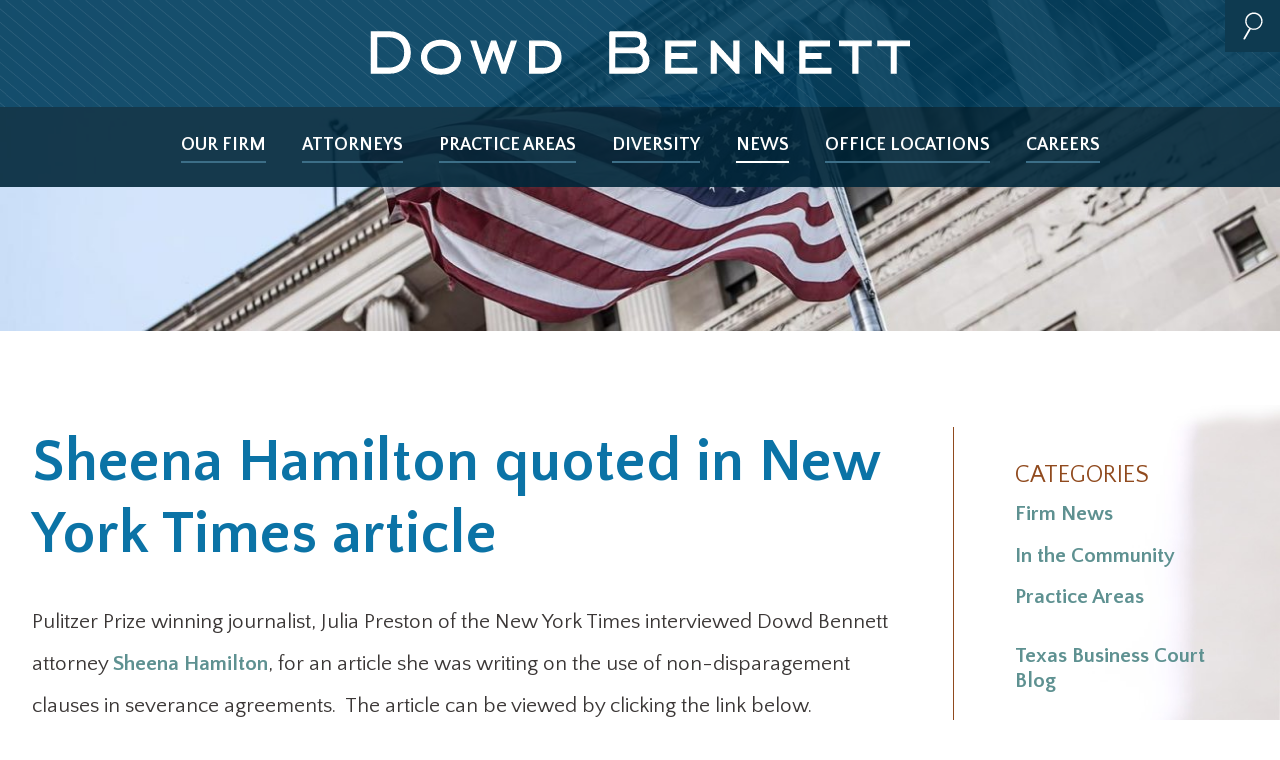

--- FILE ---
content_type: text/html; charset=UTF-8
request_url: https://www.dowdbennett.com/news/sheena-hamilton-quoted-in-new-york-times-article/
body_size: 16073
content:
<!doctype html>
<html class="no-js" lang="en-US">
<head>
  <meta charset="UTF-8" />
  <meta name="viewport" content="width=device-width, initial-scale=1">
  <link href="//fonts.googleapis.com" rel="preconnect" crossorigin>
  <link rel="profile" href="http://gmpg.org/xfn/11" />
  <link rel="apple-touch-icon" sizes="180x180" href="/apple-touch-icon.png">
  <link rel="icon" type="image/png" href="/favicon-32x32.png" sizes="32x32">
  <link rel="icon" type="image/png" href="/favicon-16x16.png" sizes="16x16">
  <link rel="manifest" href="/manifest.json">
  <link rel="mask-icon" href="/safari-pinned-tab.svg" color="#154a66">
  <meta name="theme-color" content="#ffffff">
  <meta name='robots' content='index, follow, max-image-preview:large, max-snippet:-1, max-video-preview:-1' />
	<style>img:is([sizes="auto" i], [sizes^="auto," i]) { contain-intrinsic-size: 3000px 1500px }</style>
	
	<!-- This site is optimized with the Yoast SEO plugin v24.2 - https://yoast.com/wordpress/plugins/seo/ -->
	<link rel="canonical" href="https://www.dowdbennett.com/news/sheena-hamilton-quoted-in-new-york-times-article/" />
	<meta property="og:locale" content="en_US" />
	<meta property="og:type" content="article" />
	<meta property="og:title" content="Sheena Hamilton quoted in New York Times article - Dowd Bennett" />
	<meta property="og:description" content="Pulitzer Prize winning journalist, Julia Preston of the New York Times interviewed Dowd Bennett attorney Sheena Hamilton, for an article she was writing on the use of non-disparagement clauses in severance agreements.  The article can be viewed by clicking the link below. New York Times Article" />
	<meta property="og:url" content="https://www.dowdbennett.com/news/sheena-hamilton-quoted-in-new-york-times-article/" />
	<meta property="og:site_name" content="Dowd Bennett" />
	<meta property="article:published_time" content="2016-06-12T17:00:09+00:00" />
	<meta property="article:modified_time" content="2016-12-05T20:34:29+00:00" />
	<meta name="author" content="jcarson" />
	<meta name="twitter:card" content="summary_large_image" />
	<script type="application/ld+json" class="yoast-schema-graph">{"@context":"https://schema.org","@graph":[{"@type":"WebPage","@id":"https://www.dowdbennett.com/news/sheena-hamilton-quoted-in-new-york-times-article/","url":"https://www.dowdbennett.com/news/sheena-hamilton-quoted-in-new-york-times-article/","name":"Sheena Hamilton quoted in New York Times article - Dowd Bennett","isPartOf":{"@id":"https://www.dowdbennett.com/#website"},"datePublished":"2016-06-12T17:00:09+00:00","dateModified":"2016-12-05T20:34:29+00:00","author":{"@id":"https://www.dowdbennett.com/#/schema/person/8ccb365222029ab4c817f240df22404c"},"breadcrumb":{"@id":"https://www.dowdbennett.com/news/sheena-hamilton-quoted-in-new-york-times-article/#breadcrumb"},"inLanguage":"en-US","potentialAction":[{"@type":"ReadAction","target":["https://www.dowdbennett.com/news/sheena-hamilton-quoted-in-new-york-times-article/"]}]},{"@type":"BreadcrumbList","@id":"https://www.dowdbennett.com/news/sheena-hamilton-quoted-in-new-york-times-article/#breadcrumb","itemListElement":[{"@type":"ListItem","position":1,"name":"Home","item":"https://www.dowdbennett.com/"},{"@type":"ListItem","position":2,"name":"News","item":"https://www.dowdbennett.com/news/"},{"@type":"ListItem","position":3,"name":"Sheena Hamilton quoted in New York Times article"}]},{"@type":"WebSite","@id":"https://www.dowdbennett.com/#website","url":"https://www.dowdbennett.com/","name":"Dowd Bennett","description":"St. Louis Law Firm","potentialAction":[{"@type":"SearchAction","target":{"@type":"EntryPoint","urlTemplate":"https://www.dowdbennett.com/?s={search_term_string}"},"query-input":{"@type":"PropertyValueSpecification","valueRequired":true,"valueName":"search_term_string"}}],"inLanguage":"en-US"},{"@type":"Person","@id":"https://www.dowdbennett.com/#/schema/person/8ccb365222029ab4c817f240df22404c","name":"jcarson","url":"https://www.dowdbennett.com/news/author/jcarson/"}]}</script>
	<!-- / Yoast SEO plugin. -->



<script>
var MP3jPLAYLISTS = [];
var MP3jPLAYERS = [];
</script>
<link rel="alternate" type="application/rss+xml" title="Dowd Bennett &raquo; Sheena Hamilton quoted in New York Times article Comments Feed" href="https://www.dowdbennett.com/news/sheena-hamilton-quoted-in-new-york-times-article/feed/" />
<link rel='stylesheet' id='wp-block-library-css' href='https://www.dowdbennett.com/wp-includes/css/dist/block-library/style.min.css' type='text/css' media='all' />
<style id='classic-theme-styles-inline-css' type='text/css'>
/*! This file is auto-generated */
.wp-block-button__link{color:#fff;background-color:#32373c;border-radius:9999px;box-shadow:none;text-decoration:none;padding:calc(.667em + 2px) calc(1.333em + 2px);font-size:1.125em}.wp-block-file__button{background:#32373c;color:#fff;text-decoration:none}
</style>
<style id='global-styles-inline-css' type='text/css'>
:root{--wp--preset--aspect-ratio--square: 1;--wp--preset--aspect-ratio--4-3: 4/3;--wp--preset--aspect-ratio--3-4: 3/4;--wp--preset--aspect-ratio--3-2: 3/2;--wp--preset--aspect-ratio--2-3: 2/3;--wp--preset--aspect-ratio--16-9: 16/9;--wp--preset--aspect-ratio--9-16: 9/16;--wp--preset--color--black: #000000;--wp--preset--color--cyan-bluish-gray: #abb8c3;--wp--preset--color--white: #ffffff;--wp--preset--color--pale-pink: #f78da7;--wp--preset--color--vivid-red: #cf2e2e;--wp--preset--color--luminous-vivid-orange: #ff6900;--wp--preset--color--luminous-vivid-amber: #fcb900;--wp--preset--color--light-green-cyan: #7bdcb5;--wp--preset--color--vivid-green-cyan: #00d084;--wp--preset--color--pale-cyan-blue: #8ed1fc;--wp--preset--color--vivid-cyan-blue: #0693e3;--wp--preset--color--vivid-purple: #9b51e0;--wp--preset--gradient--vivid-cyan-blue-to-vivid-purple: linear-gradient(135deg,rgba(6,147,227,1) 0%,rgb(155,81,224) 100%);--wp--preset--gradient--light-green-cyan-to-vivid-green-cyan: linear-gradient(135deg,rgb(122,220,180) 0%,rgb(0,208,130) 100%);--wp--preset--gradient--luminous-vivid-amber-to-luminous-vivid-orange: linear-gradient(135deg,rgba(252,185,0,1) 0%,rgba(255,105,0,1) 100%);--wp--preset--gradient--luminous-vivid-orange-to-vivid-red: linear-gradient(135deg,rgba(255,105,0,1) 0%,rgb(207,46,46) 100%);--wp--preset--gradient--very-light-gray-to-cyan-bluish-gray: linear-gradient(135deg,rgb(238,238,238) 0%,rgb(169,184,195) 100%);--wp--preset--gradient--cool-to-warm-spectrum: linear-gradient(135deg,rgb(74,234,220) 0%,rgb(151,120,209) 20%,rgb(207,42,186) 40%,rgb(238,44,130) 60%,rgb(251,105,98) 80%,rgb(254,248,76) 100%);--wp--preset--gradient--blush-light-purple: linear-gradient(135deg,rgb(255,206,236) 0%,rgb(152,150,240) 100%);--wp--preset--gradient--blush-bordeaux: linear-gradient(135deg,rgb(254,205,165) 0%,rgb(254,45,45) 50%,rgb(107,0,62) 100%);--wp--preset--gradient--luminous-dusk: linear-gradient(135deg,rgb(255,203,112) 0%,rgb(199,81,192) 50%,rgb(65,88,208) 100%);--wp--preset--gradient--pale-ocean: linear-gradient(135deg,rgb(255,245,203) 0%,rgb(182,227,212) 50%,rgb(51,167,181) 100%);--wp--preset--gradient--electric-grass: linear-gradient(135deg,rgb(202,248,128) 0%,rgb(113,206,126) 100%);--wp--preset--gradient--midnight: linear-gradient(135deg,rgb(2,3,129) 0%,rgb(40,116,252) 100%);--wp--preset--font-size--small: 13px;--wp--preset--font-size--medium: 20px;--wp--preset--font-size--large: 36px;--wp--preset--font-size--x-large: 42px;--wp--preset--spacing--20: 0.44rem;--wp--preset--spacing--30: 0.67rem;--wp--preset--spacing--40: 1rem;--wp--preset--spacing--50: 1.5rem;--wp--preset--spacing--60: 2.25rem;--wp--preset--spacing--70: 3.38rem;--wp--preset--spacing--80: 5.06rem;--wp--preset--shadow--natural: 6px 6px 9px rgba(0, 0, 0, 0.2);--wp--preset--shadow--deep: 12px 12px 50px rgba(0, 0, 0, 0.4);--wp--preset--shadow--sharp: 6px 6px 0px rgba(0, 0, 0, 0.2);--wp--preset--shadow--outlined: 6px 6px 0px -3px rgba(255, 255, 255, 1), 6px 6px rgba(0, 0, 0, 1);--wp--preset--shadow--crisp: 6px 6px 0px rgba(0, 0, 0, 1);}:where(.is-layout-flex){gap: 0.5em;}:where(.is-layout-grid){gap: 0.5em;}body .is-layout-flex{display: flex;}.is-layout-flex{flex-wrap: wrap;align-items: center;}.is-layout-flex > :is(*, div){margin: 0;}body .is-layout-grid{display: grid;}.is-layout-grid > :is(*, div){margin: 0;}:where(.wp-block-columns.is-layout-flex){gap: 2em;}:where(.wp-block-columns.is-layout-grid){gap: 2em;}:where(.wp-block-post-template.is-layout-flex){gap: 1.25em;}:where(.wp-block-post-template.is-layout-grid){gap: 1.25em;}.has-black-color{color: var(--wp--preset--color--black) !important;}.has-cyan-bluish-gray-color{color: var(--wp--preset--color--cyan-bluish-gray) !important;}.has-white-color{color: var(--wp--preset--color--white) !important;}.has-pale-pink-color{color: var(--wp--preset--color--pale-pink) !important;}.has-vivid-red-color{color: var(--wp--preset--color--vivid-red) !important;}.has-luminous-vivid-orange-color{color: var(--wp--preset--color--luminous-vivid-orange) !important;}.has-luminous-vivid-amber-color{color: var(--wp--preset--color--luminous-vivid-amber) !important;}.has-light-green-cyan-color{color: var(--wp--preset--color--light-green-cyan) !important;}.has-vivid-green-cyan-color{color: var(--wp--preset--color--vivid-green-cyan) !important;}.has-pale-cyan-blue-color{color: var(--wp--preset--color--pale-cyan-blue) !important;}.has-vivid-cyan-blue-color{color: var(--wp--preset--color--vivid-cyan-blue) !important;}.has-vivid-purple-color{color: var(--wp--preset--color--vivid-purple) !important;}.has-black-background-color{background-color: var(--wp--preset--color--black) !important;}.has-cyan-bluish-gray-background-color{background-color: var(--wp--preset--color--cyan-bluish-gray) !important;}.has-white-background-color{background-color: var(--wp--preset--color--white) !important;}.has-pale-pink-background-color{background-color: var(--wp--preset--color--pale-pink) !important;}.has-vivid-red-background-color{background-color: var(--wp--preset--color--vivid-red) !important;}.has-luminous-vivid-orange-background-color{background-color: var(--wp--preset--color--luminous-vivid-orange) !important;}.has-luminous-vivid-amber-background-color{background-color: var(--wp--preset--color--luminous-vivid-amber) !important;}.has-light-green-cyan-background-color{background-color: var(--wp--preset--color--light-green-cyan) !important;}.has-vivid-green-cyan-background-color{background-color: var(--wp--preset--color--vivid-green-cyan) !important;}.has-pale-cyan-blue-background-color{background-color: var(--wp--preset--color--pale-cyan-blue) !important;}.has-vivid-cyan-blue-background-color{background-color: var(--wp--preset--color--vivid-cyan-blue) !important;}.has-vivid-purple-background-color{background-color: var(--wp--preset--color--vivid-purple) !important;}.has-black-border-color{border-color: var(--wp--preset--color--black) !important;}.has-cyan-bluish-gray-border-color{border-color: var(--wp--preset--color--cyan-bluish-gray) !important;}.has-white-border-color{border-color: var(--wp--preset--color--white) !important;}.has-pale-pink-border-color{border-color: var(--wp--preset--color--pale-pink) !important;}.has-vivid-red-border-color{border-color: var(--wp--preset--color--vivid-red) !important;}.has-luminous-vivid-orange-border-color{border-color: var(--wp--preset--color--luminous-vivid-orange) !important;}.has-luminous-vivid-amber-border-color{border-color: var(--wp--preset--color--luminous-vivid-amber) !important;}.has-light-green-cyan-border-color{border-color: var(--wp--preset--color--light-green-cyan) !important;}.has-vivid-green-cyan-border-color{border-color: var(--wp--preset--color--vivid-green-cyan) !important;}.has-pale-cyan-blue-border-color{border-color: var(--wp--preset--color--pale-cyan-blue) !important;}.has-vivid-cyan-blue-border-color{border-color: var(--wp--preset--color--vivid-cyan-blue) !important;}.has-vivid-purple-border-color{border-color: var(--wp--preset--color--vivid-purple) !important;}.has-vivid-cyan-blue-to-vivid-purple-gradient-background{background: var(--wp--preset--gradient--vivid-cyan-blue-to-vivid-purple) !important;}.has-light-green-cyan-to-vivid-green-cyan-gradient-background{background: var(--wp--preset--gradient--light-green-cyan-to-vivid-green-cyan) !important;}.has-luminous-vivid-amber-to-luminous-vivid-orange-gradient-background{background: var(--wp--preset--gradient--luminous-vivid-amber-to-luminous-vivid-orange) !important;}.has-luminous-vivid-orange-to-vivid-red-gradient-background{background: var(--wp--preset--gradient--luminous-vivid-orange-to-vivid-red) !important;}.has-very-light-gray-to-cyan-bluish-gray-gradient-background{background: var(--wp--preset--gradient--very-light-gray-to-cyan-bluish-gray) !important;}.has-cool-to-warm-spectrum-gradient-background{background: var(--wp--preset--gradient--cool-to-warm-spectrum) !important;}.has-blush-light-purple-gradient-background{background: var(--wp--preset--gradient--blush-light-purple) !important;}.has-blush-bordeaux-gradient-background{background: var(--wp--preset--gradient--blush-bordeaux) !important;}.has-luminous-dusk-gradient-background{background: var(--wp--preset--gradient--luminous-dusk) !important;}.has-pale-ocean-gradient-background{background: var(--wp--preset--gradient--pale-ocean) !important;}.has-electric-grass-gradient-background{background: var(--wp--preset--gradient--electric-grass) !important;}.has-midnight-gradient-background{background: var(--wp--preset--gradient--midnight) !important;}.has-small-font-size{font-size: var(--wp--preset--font-size--small) !important;}.has-medium-font-size{font-size: var(--wp--preset--font-size--medium) !important;}.has-large-font-size{font-size: var(--wp--preset--font-size--large) !important;}.has-x-large-font-size{font-size: var(--wp--preset--font-size--x-large) !important;}
:where(.wp-block-post-template.is-layout-flex){gap: 1.25em;}:where(.wp-block-post-template.is-layout-grid){gap: 1.25em;}
:where(.wp-block-columns.is-layout-flex){gap: 2em;}:where(.wp-block-columns.is-layout-grid){gap: 2em;}
:root :where(.wp-block-pullquote){font-size: 1.5em;line-height: 1.6;}
</style>
<link rel='stylesheet' id='SearchAutocomplete-theme-css' href='https://www.dowdbennett.com/wp-content/plugins/search-autocomplete/css/base/jquery-ui-1.9.2.custom.min.css' type='text/css' media='all' />
<link rel='stylesheet' id='mp3-jplayer-css' href='https://www.dowdbennett.com/wp-content/plugins/mp3-jplayer/css/dark.css' type='text/css' media='all' />
<link rel="https://api.w.org/" href="https://www.dowdbennett.com/wp-json/" /><link rel="alternate" title="JSON" type="application/json" href="https://www.dowdbennett.com/wp-json/wp/v2/posts/3039" /><link rel="EditURI" type="application/rsd+xml" title="RSD" href="https://www.dowdbennett.com/xmlrpc.php?rsd" />
<meta name="generator" content="WordPress 6.7.4" />
<link rel='shortlink' href='https://www.dowdbennett.com/?p=3039' />
<link rel="alternate" title="oEmbed (JSON)" type="application/json+oembed" href="https://www.dowdbennett.com/wp-json/oembed/1.0/embed?url=https%3A%2F%2Fwww.dowdbennett.com%2Fnews%2Fsheena-hamilton-quoted-in-new-york-times-article%2F" />
<link rel="alternate" title="oEmbed (XML)" type="text/xml+oembed" href="https://www.dowdbennett.com/wp-json/oembed/1.0/embed?url=https%3A%2F%2Fwww.dowdbennett.com%2Fnews%2Fsheena-hamilton-quoted-in-new-york-times-article%2F&#038;format=xml" />
<script type="text/javascript">
	window._se_plugin_version = '8.1.9';
</script>
<style id="critical-css">@-webkit-keyframes a{17%{opacity:1}25%{opacity:0}92%{opacity:0}}@keyframes a{17%{opacity:1}25%{opacity:0}92%{opacity:0}}

/*! normalize.css v8.0.1 | MIT License | github.com/necolas/normalize.css */html{line-height:1.15;-webkit-text-size-adjust:100%}body{margin:0}main{display:block}h1{font-size:2em;margin:.67em 0}hr{box-sizing:content-box;height:0;overflow:visible}pre{font-family:monospace,monospace;font-size:1em}a{background-color:transparent}abbr[title]{border-bottom:none;text-decoration:underline;text-decoration:underline dotted;-webkit-text-decoration:underline dotted}b,strong{font-weight:bolder}code,kbd,samp{font-family:monospace,monospace;font-size:1em}small{font-size:80%}sub,sup{font-size:75%;line-height:0;position:relative;vertical-align:baseline}sub{bottom:-.25em}sup{top:-.5em}img{border-style:none}button,input,optgroup,select,textarea{font-family:inherit;font-size:100%;line-height:1.15;margin:0}button,input{overflow:visible}button,select{text-transform:none}[type=button],[type=reset],[type=submit],button{-webkit-appearance:button}[type=button]::-moz-focus-inner,[type=reset]::-moz-focus-inner,[type=submit]::-moz-focus-inner,button::-moz-focus-inner{border-style:none;padding:0}[type=button]:-moz-focusring,[type=reset]:-moz-focusring,[type=submit]:-moz-focusring,button:-moz-focusring{outline:1px dotted ButtonText}fieldset{padding:.35em .75em .625em}legend{box-sizing:border-box;color:inherit;display:table;max-width:100%;padding:0;white-space:normal}progress{vertical-align:baseline}textarea{overflow:auto}[type=checkbox],[type=radio]{box-sizing:border-box;padding:0}[type=number]::-webkit-inner-spin-button,[type=number]::-webkit-outer-spin-button{height:auto}[type=search]{outline-offset:-2px;-webkit-appearance:textfield}[type=search]::-webkit-search-decoration{-webkit-appearance:none}::-webkit-file-upload-button{font:inherit;-webkit-appearance:button}details{display:block}summary{display:list-item}[hidden],template{display:none}html{box-sizing:border-box;color:#3b3736;font-family:Quattrocento Sans,Gill Sans,Gill Sans MT,Calibri,sans-serif;font-size:1em;line-height:1.4}*,:after,:before{box-sizing:inherit}.preload *{transition:none}body{position:relative}::-moz-selection{background-color:#5e9191;color:#fff;text-shadow:none}::selection{background-color:#5e9191;color:#fff;text-shadow:none}::-webkit-input-placeholder{opacity:1}::-moz-placeholder{opacity:1}:-ms-input-placeholder,::-ms-input-placeholder{opacity:1}::placeholder{opacity:1}hr{border-width:4px 0 0;display:block;height:1px;margin:1em 0;padding:0}audio,canvas,iframe,img,svg,video{vertical-align:middle}fieldset{border:0;margin:0;padding:0}textarea{resize:vertical}p{margin-bottom:1.3em}h1,h2,h3,h4{font-weight:400;line-height:1.2;margin:1.414em 0 .5em}h1{font-size:1.602em;margin-top:0}h2{font-size:1.424em}h3{font-size:1.266em}h4{font-size:1.125em}small{font-size:.889em}a{color:#5e9191;font-weight:700;text-decoration:none;transition:color .3s ease}a:active,a:focus,a:hover{text-decoration:underline}img{display:block;height:auto;max-width:100%}@media (min-width:40em){.aligncenter{display:block;margin:0 auto}.alignleft{float:left;height:auto;margin:0 20px 10px 0}.alignright{float:right;height:auto;margin:0 0 10px 20px}}@media print{a,a:visited{text-decoration:underline}blockquote,pre{page-break-inside:avoid}thead{display:table-header-group}img,tr{page-break-inside:avoid}img{max-width:100%}h2,h3,p{orphans:3;widows:3}h2,h3{page-break-after:avoid}.attorney-listing{border-bottom:2px solid #904a1e;padding:1rem 0}.attorney__photo{display:block;margin:0;position:absolute;top:0;z-index:1}.attorney__photo-link{display:block;height:125px;margin:0 2.5rem 1rem 0;overflow:hidden;position:relative;width:125px}.attorney__name{color:#5e9191;font-size:1.375rem;font-weight:700;margin:0;text-transform:uppercase}.attorney__name-link{color:inherit;text-decoration:none}.attorney__title{font-size:1.1875rem;font-style:italic;font-weight:400;margin:0}.attorney__contact{display:none;list-style:none;margin:2em 0 0;padding:0}.attorney__contact-item{display:block;margin:0 0 1rem}.attorney__contact-item .attorney__contact-link{background-position:0;background-repeat:no-repeat;color:inherit;display:inline-block;font-size:1.125rem;font-weight:400;padding:.75em 0;text-decoration:none}.attorney__contact-item .attorney__contact-link--phone{background-image:url(data:image/svg+xml;charset=utf8,%3Csvg%20xmlns%3D%27http%3A%2F%2Fwww.w3.org%2F2000%2Fsvg%27%20viewBox%3D%270%200%2058%20127.5%27%3E%3Cpath%20fill%3D%27%235D9191%27%20d%3D%27M40.9%20124.3l-29.9-.2c-2.1%200-4.2-.9-5.7-2.4S3%20118.1%203%20116l.1-19.5c0-2.1.9-4.2%202.4-5.7s3.6-2.4%205.7-2.3l13.7.1c1.8-12.6%203.1-31%20.7-50.5l-14-.1c-4.5%200-8-3.7-8-8.1l.1-19.5c0-4.5%203.7-8.1%208.1-8l29.9.2c4.1%200%207.5%203.1%208%207.2.2.6.3%201.4.4%202.1%2011.2%2055.9.3%20100.3-.6%20104-.1%202-.8%203.8-2.1%205.3-1.6%201.9-4%203.1-6.5%203.1zM11.2%2092.5c-1.1%200-2.1.4-2.9%201.2-.8.8-1.2%201.8-1.2%202.9L7%20116c0%201.1.4%202.1%201.2%202.9.8.8%201.8%201.2%202.9%201.2l29.9.2c1.2%200%202.4-.5%203.2-1.5v-.1l.2-.2c.7-.7%201.1-1.8%201.1-2.9v-.3l.1-.3c.1-.4%2012-45.3.6-102.5-.1-.8-.3-1.4-.4-2l-.1-.4c-.2-2-2-3.6-4-3.6l-29.9-.1c-2.2%200-4.1%201.8-4.1%204l-.2%2019.5c0%202.2%201.8%204.1%204%204.1l17.6.1.2%201.7c2.9%2021.5%201.2%2041.8-.7%2055.1l-.3%201.7-17.1-.1z%27%2F%3E%3C%2Fsvg%3E);background-size:1.2em 2.75em;padding:.6em 1em .6em 1.5em;width:8.25em}.attorney__contact-item .attorney__contact-link--email{background-image:url(data:image/svg+xml;charset=utf8,%3Csvg%20xmlns%3D%27http%3A%2F%2Fwww.w3.org%2F2000%2Fsvg%27%20viewBox%3D%270%200%20123.3%2090%27%3E%3Cpath%20fill%3D%27%235D9191%27%20d%3D%27M119.8%2086.5H3.7V3.8h116.1v82.7zm-112.1-4h108.1V7.8H7.7v74.7z%27%2F%3E%3Cpath%20fill%3D%27%235D9191%27%20d%3D%27M63.1%2059.8L4.4%207.3l2.7-3L63%2054.4l53.4-50.1%202.8%202.9z%27%2F%3E%3Cpath%20fill%3D%27%235D9191%27%20d%3D%27M4.265%2083.127l40.93-44.145%202.933%202.72-40.93%2044.144zm72.013-40.631l2.934-2.72%2040.046%2043.192-2.934%202.72z%27%2F%3E%3C%2Fsvg%3E);background-size:2.7em 2em;padding:.25em 1em .25em 3em}.hero .attorney__contact-link--email{color:#fff;font-size:1.125rem;font-weight:700}.attorney__contact-item .attorney__contact-link--vcard{background-image:url(data:image/svg+xml;charset=utf8,%3Csvg%20xmlns%3D%27http%3A%2F%2Fwww.w3.org%2F2000%2Fsvg%27%20viewBox%3D%270%200%20122.8%2088.3%27%3E%3Cpath%20fill%3D%27%235C9191%27%20d%3D%27M119.1%2085.9H3V3.2h116.1v82.7zM7%2081.9h108.1V7.2H7v74.7z%27%2F%3E%3Cpath%20fill%3D%27%235C9191%27%20d%3D%27M38.7%2042.9c-6.7%200-12.1-5.4-12.1-12.1S32%2018.7%2038.7%2018.7c6.7%200%2012.1%205.4%2012.1%2012.1s-5.5%2012.1-12.1%2012.1zm0-20.2c-4.5%200-8.1%203.6-8.1%208.1s3.6%208.1%208.1%208.1%208.1-3.6%208.1-8.1-3.7-8.1-8.1-8.1z%27%2F%3E%3Cpath%20fill%3D%27%235C9191%27%20d%3D%27M59.3%2066.5l-41-.5v-2c0-9.6%2012.1-23.3%2020.5-23.3s20.5%2014%2020.5%2023.7v2.1zm-36.8-4.4l32.6.4C53.5%2055%2044.4%2044.7%2038.8%2044.7c-5.8%200-14.8%2010-16.3%2017.4zm47.7-33.2h33v4h-33zm0%2014.1h33v4h-33zm0%2013.8h33v4h-33z%27%2F%3E%3C%2Fsvg%3E);background-size:2.7em 2em;padding:.25em 1em .25em 3em}}@media print and (min-width:30em){.attorney-listing__wrap{display:-webkit-box;display:-ms-flexbox;display:flex;-webkit-box-align:center;-ms-flex-align:center;align-items:center;-ms-flex-wrap:wrap;flex-wrap:wrap}.attorney__photo,.attorney__photo-link{margin-bottom:0}.attorney__contact{display:-webkit-box;display:-ms-flexbox;display:flex;width:100%;-webkit-box-align:center;-ms-flex-align:center;align-items:center}.attorney__contact-item{margin-right:1em}}@media print and (min-width:50em){.attorney__contact-item .attorney__contact-link--phone{background-size:1.45em 3.2em;padding:.6em 1em .6em 2em;width:8.5em}.attorney__contact-item .attorney__contact-link--email,.attorney__contact-item .attorney__contact-link--vcard{background-size:3.37em 3.78em;padding:.25em 1em .25em 4em}}@media print and (min-width:60em){.attorney__contact{margin:0 -1rem 0 auto;width:auto}.attorney__contact-item{margin-left:1em;margin-right:0}}@media print{*{background:transparent;box-shadow:none;color:#000;text-shadow:none}.attorney__contact-link--vcard,.button,.footer__link,.hero__banner,.hero__landing-wrap,.hero__toggle,.landing__banner-img,.landing__post-banner,.nav__balcony,.nav__stage,.overlay,.pagination,.tile__bg,.utility__menu,.utility__search,.utility__title{display:none}.nav__title{color:#0b73a6}.nav__logo{display:block;height:75px;margin:0 auto;width:550px}.nav__logo path{fill:#0b73a6;stroke:#0b73a6}.attorney__contact-link{background-size:contain}.attorney__contact-link--phone{width:auto}.attorney__contact-link--phone:before{content:"Phone: ";display:inline}.attorney__contact-link--email:after{content:": " attr(title)}.attorney-listing{display:block;page-break-inside:avoid}.attorney__photo,.attorney__photo-link{display:block;height:125px;width:125px}.attorney__photo-link{vertical-align:middle}.attorney__photo-link+div{margin-top:1em}.attorney-listing__wrap,.attorney__contact{display:block}.attorney__contact-item{display:inline-block}.news-listing__excerpt,.news-listing__title{margin-top:0}.hero__name,.hero__title{margin:0}.drawer{page-break-inside:avoid}.drawer__toggle{border:0}.hero__thumbnail{display:none}.hero__wrap--bio{margin-top:2em}.hero__wrap--bio:after,.hero__wrap--bio:before{content:" ";display:table;line-height:0}.hero__wrap--bio:after{clear:both}.hero__photo{display:block;float:left;margin:-5px 1em 1em 0;overflow:hidden;position:relative;width:125px}.hero__headshot{display:none}.hero__headshot--print{display:block;width:100%}}@media screen{.aside{border:2px solid #699797;max-width:320px;padding:2rem}.aside__title{background-color:#0b73a6;color:#fff;display:block;font-size:1.5rem;font-weight:700;margin:-1rem -1rem 0;padding:1.5em 1rem}.aside__button{color:#0b73a6}.attorney-listing{border-bottom:2px solid #904a1e;padding:1rem 0}.attorney__photo{display:block;margin:0;position:absolute;top:0;z-index:1}.attorney__photo-link{display:block;height:125px;margin:0 2.5rem 1rem 0;overflow:hidden;position:relative;width:125px}.attorney__name{color:#5e9191;font-size:1.375rem;font-weight:700;margin:0;text-transform:uppercase}.attorney__name-link{color:inherit;text-decoration:none}.attorney__title{font-size:1.1875rem;font-style:italic;font-weight:400;margin:0}.attorney__contact{display:none;list-style:none;margin:2em 0 0;padding:0}.attorney__contact-item{display:block;margin:0 0 1rem}.attorney__contact-item .attorney__contact-link{background-position:0;background-repeat:no-repeat;color:inherit;display:inline-block;font-size:1.125rem;font-weight:400;padding:.75em 0;text-decoration:none}.attorney__contact-item .attorney__contact-link--phone{background-image:url(data:image/svg+xml;charset=utf8,%3Csvg%20xmlns%3D%27http%3A%2F%2Fwww.w3.org%2F2000%2Fsvg%27%20viewBox%3D%270%200%2058%20127.5%27%3E%3Cpath%20fill%3D%27%235D9191%27%20d%3D%27M40.9%20124.3l-29.9-.2c-2.1%200-4.2-.9-5.7-2.4S3%20118.1%203%20116l.1-19.5c0-2.1.9-4.2%202.4-5.7s3.6-2.4%205.7-2.3l13.7.1c1.8-12.6%203.1-31%20.7-50.5l-14-.1c-4.5%200-8-3.7-8-8.1l.1-19.5c0-4.5%203.7-8.1%208.1-8l29.9.2c4.1%200%207.5%203.1%208%207.2.2.6.3%201.4.4%202.1%2011.2%2055.9.3%20100.3-.6%20104-.1%202-.8%203.8-2.1%205.3-1.6%201.9-4%203.1-6.5%203.1zM11.2%2092.5c-1.1%200-2.1.4-2.9%201.2-.8.8-1.2%201.8-1.2%202.9L7%20116c0%201.1.4%202.1%201.2%202.9.8.8%201.8%201.2%202.9%201.2l29.9.2c1.2%200%202.4-.5%203.2-1.5v-.1l.2-.2c.7-.7%201.1-1.8%201.1-2.9v-.3l.1-.3c.1-.4%2012-45.3.6-102.5-.1-.8-.3-1.4-.4-2l-.1-.4c-.2-2-2-3.6-4-3.6l-29.9-.1c-2.2%200-4.1%201.8-4.1%204l-.2%2019.5c0%202.2%201.8%204.1%204%204.1l17.6.1.2%201.7c2.9%2021.5%201.2%2041.8-.7%2055.1l-.3%201.7-17.1-.1z%27%2F%3E%3C%2Fsvg%3E);background-size:1.2em 2.75em;padding:.6em 1em .6em 1.5em;width:8.25em}.attorney__contact-item .attorney__contact-link--email{background-image:url(data:image/svg+xml;charset=utf8,%3Csvg%20xmlns%3D%27http%3A%2F%2Fwww.w3.org%2F2000%2Fsvg%27%20viewBox%3D%270%200%20123.3%2090%27%3E%3Cpath%20fill%3D%27%235D9191%27%20d%3D%27M119.8%2086.5H3.7V3.8h116.1v82.7zm-112.1-4h108.1V7.8H7.7v74.7z%27%2F%3E%3Cpath%20fill%3D%27%235D9191%27%20d%3D%27M63.1%2059.8L4.4%207.3l2.7-3L63%2054.4l53.4-50.1%202.8%202.9z%27%2F%3E%3Cpath%20fill%3D%27%235D9191%27%20d%3D%27M4.265%2083.127l40.93-44.145%202.933%202.72-40.93%2044.144zm72.013-40.631l2.934-2.72%2040.046%2043.192-2.934%202.72z%27%2F%3E%3C%2Fsvg%3E);background-size:2.7em 2em;padding:.25em 1em .25em 3em}.hero .attorney__contact-link--email{color:#fff;font-size:1.125rem;font-weight:700}.attorney__contact-item .attorney__contact-link--vcard{background-image:url(data:image/svg+xml;charset=utf8,%3Csvg%20xmlns%3D%27http%3A%2F%2Fwww.w3.org%2F2000%2Fsvg%27%20viewBox%3D%270%200%20122.8%2088.3%27%3E%3Cpath%20fill%3D%27%235C9191%27%20d%3D%27M119.1%2085.9H3V3.2h116.1v82.7zM7%2081.9h108.1V7.2H7v74.7z%27%2F%3E%3Cpath%20fill%3D%27%235C9191%27%20d%3D%27M38.7%2042.9c-6.7%200-12.1-5.4-12.1-12.1S32%2018.7%2038.7%2018.7c6.7%200%2012.1%205.4%2012.1%2012.1s-5.5%2012.1-12.1%2012.1zm0-20.2c-4.5%200-8.1%203.6-8.1%208.1s3.6%208.1%208.1%208.1%208.1-3.6%208.1-8.1-3.7-8.1-8.1-8.1z%27%2F%3E%3Cpath%20fill%3D%27%235C9191%27%20d%3D%27M59.3%2066.5l-41-.5v-2c0-9.6%2012.1-23.3%2020.5-23.3s20.5%2014%2020.5%2023.7v2.1zm-36.8-4.4l32.6.4C53.5%2055%2044.4%2044.7%2038.8%2044.7c-5.8%200-14.8%2010-16.3%2017.4zm47.7-33.2h33v4h-33zm0%2014.1h33v4h-33zm0%2013.8h33v4h-33z%27%2F%3E%3C%2Fsvg%3E);background-size:2.7em 2em;padding:.25em 1em .25em 3em}}@media screen and (min-width:30em){.attorney-listing__wrap{display:-webkit-box;display:-ms-flexbox;display:flex;-webkit-box-align:center;-ms-flex-align:center;align-items:center;-ms-flex-wrap:wrap;flex-wrap:wrap}.attorney__photo,.attorney__photo-link{margin-bottom:0}.attorney__contact{display:-webkit-box;display:-ms-flexbox;display:flex;width:100%;-webkit-box-align:center;-ms-flex-align:center;align-items:center}.attorney__contact-item{margin-right:1em}}@media screen and (min-width:50em){.attorney__contact-item .attorney__contact-link--phone{background-size:1.45em 3.2em;padding:.6em 1em .6em 2em;width:8.5em}.attorney__contact-item .attorney__contact-link--email,.attorney__contact-item .attorney__contact-link--vcard{background-size:3.37em 3.78em;padding:.25em 1em .25em 4em}}@media screen and (min-width:60em){.attorney__contact{margin:0 -1rem 0 auto;width:auto}.attorney__contact-item{margin-left:1em;margin-right:0}}@media screen{.button{border:2px solid currentColor;display:inline-block;font-weight:700;line-height:1;padding:.75em 1.5em;text-decoration:none;text-transform:uppercase}.button--xl{font-size:1.875rem}.button--tag{border-width:1px}.divider{background-image:url(https://www.dowdbennett.com/wp-content/themes/2016-dowdbennett/img/bg__divider--landing.jpg);background-position:50%;background-repeat:no-repeat;background-size:cover;height:42px}.drawer{display:block}.drawer ol,.drawer ul{margin:1em 0;padding:0 0 0 1em}.drawer ol li,.drawer ul li{margin-bottom:1em}.drawer__title,.drawer strong{font-weight:700}.drawer__title{color:#904a1e;font-size:1.5rem;line-height:1.378;margin:1em auto;text-align:left}.main__content .drawer__title{font-size:1.875rem}.drawer__toggle{background:none;border:0;color:#904a1e;cursor:pointer;display:inline-block;line-height:1;outline:none;padding:0 1rem 0 2rem;position:relative;text-align:left;text-transform:uppercase;width:100%}.drawer__toggle:after{background-image:url(data:image/svg+xml;charset=utf8,%3Csvg%20xmlns%3D%27http%3A%2F%2Fwww.w3.org%2F2000%2Fsvg%27%20width%3D%2711.03%27%20height%3D%2718%27%20viewBox%3D%270%200%2011.03%2018%27%3E%3Cpath%20fill%3D%27none%27%20stroke%3D%27%23904a1e%27%20stroke-width%3D%272%27%20d%3D%27M2.44%201.006l7.6%208-7.6%208%27%2F%3E%3C%2Fsvg%3E);background-position:50%;background-repeat:no-repeat;background-size:contain;content:"";display:block;height:18px;left:0;position:absolute;top:.125rem;transition:-webkit-transform .3s cubic-bezier(.87,-.41,.19,1.44);transition:transform .3s cubic-bezier(.87,-.41,.19,1.44);transition:transform .3s cubic-bezier(.87,-.41,.19,1.44),-webkit-transform .3s cubic-bezier(.87,-.41,.19,1.44);width:20px}.main__content .drawer__toggle:after{background-image:url(data:image/svg+xml;charset=utf8,%3Csvg%20xmlns%3D%27http%3A%2F%2Fwww.w3.org%2F2000%2Fsvg%27%20width%3D%2711.03%27%20height%3D%2718%27%20viewBox%3D%270%200%2011.03%2018%27%3E%3Cpath%20fill%3D%27none%27%20stroke%3D%27%230b73a6%27%20stroke-width%3D%272%27%20d%3D%27M2.44%201.006l7.6%208-7.6%208%27%2F%3E%3C%2Fsvg%3E)}.drawer__toggle.is-active:after,.no-js .drawer__toggle:after{-webkit-transform:rotate(90deg);transform:rotate(90deg)}.main__content .drawer__toggle{color:#0b73a6;text-transform:none}.drawer__content{font-size:1em;font-weight:200;line-height:1.583;max-height:0;opacity:0;overflow:hidden;padding:0;transition-duration:.3s;transition-property:max-height,opacity,padding;transition-timing-function:cubic-bezier(.87,-.41,.19,1.44)}.drawer__content.is-visible,.no-js .drawer__content{max-height:400rem;opacity:1;padding:0 1rem 0 2rem}.drawer__content :first-child{margin-top:0}}@media screen{.hero{max-height:420px;overflow:hidden;position:relative;width:100%}.hero__banner{display:block;height:auto;margin:0 -100%;max-width:300%;position:relative;width:300%;z-index:1}}@media screen and (min-width:30em){.hero__banner{margin:0 -50%;max-width:200%;width:200%}}@media screen and (min-width:40em){.hero__banner{margin:0;max-width:100%;width:100%}}@media screen{.hero--bio{max-height:none;padding-top:187px}.hero__details{background-color:rgba(67,111,111,.95);background-image:url(data:image/svg+xml;charset=utf8,%3Csvg%20xmlns%3D%27http%3A%2F%2Fwww.w3.org%2F2000%2Fsvg%27%20viewBox%3D%270%200%2096.75%2094%27%3E%3Cpath%20fill%3D%27none%27%20d%3D%27M54.6%200L100%2037.9V25.1L70%200zM38.5%200L100%2051.4V38.6L53.8%200zm32.2%200L100%2024.5V11.6L86.1%200zM100%2011V0H86.9zM22.4%200L100%2064.9V52.1L37.7%200zM0%2048.7L61.4%20100h15.3L0%2035.9zM6.3%200L100%2078.4V65.5L21.6%200zM0%2035.2L77.5%20100h15.4L0%2022.4zm0%2053.9L13%20100h15.4L0%2076.3zm0-13.5L29.2%20100h15.3L0%2062.8zm0-13.4L45.3%20100h15.3L0%2049.3zm0-40.5L93.6%20100h6.4v-7.5L0%208.9zM0%200v8.2l100%2083.6V79L5.5%200zm0%20100h12.3L0%2089.8z%27%2F%3E%3Cpath%20fill%3D%27%23FFF%27%20fill-opacity%3D%270.15%27%20d%3D%27M53.8%200L100%2038.6v-.7L54.6%200zM37.7%200L100%2052.1v-.7L38.5%200zM21.6%200L100%2065.5v-.6L22.4%200zm64.5%200L100%2011.6V11L86.9%200zM70%200l30%2025.1v-.6L70.7%200zM5.5%200L100%2079v-.6L6.3%200zM0%2089.8L12.3%20100h.7L0%2089.1zm0-40.5L60.6%20100h.8L0%2048.7zm0%2013.5L44.5%20100h.8L0%2062.2zm0%2013.5L28.4%20100h.8L0%2075.6zm0-53.9L92.9%20100h.7L0%2021.7zM0%208.9l100%2083.6v-.7L0%208.2zm0%2027L76.7%20100h.8L0%2035.2z%27%2F%3E%3C%2Fsvg%3E);background-repeat:repeat;background-size:96px 94px;color:#fff;padding:2rem 2rem 6rem;position:relative}.hero__details p{margin:2em 0}.hero__name{font-size:2.8125rem;font-weight:700;line-height:1;margin:0}.hero__title{font-size:2rem;font-style:italic;font-weight:300;margin-bottom:0;margin-top:0}.hero__link{color:#fff;font-size:1.125rem}.hero__link--phone{text-decoration:none}.hero__button{color:#fff;margin:0 2em 1em 0}.hero__toggle{background:none;background-color:#305d5d;border:0;bottom:0;color:#fff;cursor:pointer;font-weight:700;left:0;padding:1em 2em;position:absolute;text-decoration:none;text-transform:uppercase}.hero__toggle:after{background-image:url(data:image/svg+xml;charset=utf8,%3Csvg%20xmlns%3D%27http%3A%2F%2Fwww.w3.org%2F2000%2Fsvg%27%20width%3D%2711.03%27%20height%3D%2718%27%20viewBox%3D%270%200%2011.03%2018%27%3E%3Cpath%20fill%3D%27none%27%20stroke%3D%27%23fff%27%20stroke-width%3D%272%27%20d%3D%27M2.44%201.006l7.6%208-7.6%208%27%2F%3E%3C%2Fsvg%3E);background-repeat:no-repeat;background-size:cover;content:"";display:inline-block;height:18px;margin:-3px 0 0 10px;vertical-align:middle;width:11px}.hero__headshot--print{display:none}}@media screen and (min-width:50em){.hero__wrap--bio{display:-webkit-box;display:-ms-flexbox;display:flex}.hero__photo{max-height:500px;max-width:940px;overflow:hidden;width:50%}.hero__headshot{margin-left:50%;max-height:100%;max-width:940px;min-height:100%;min-width:100%;-webkit-transform:translateX(-50%);transform:translateX(-50%);-o-object-fit:cover;object-fit:cover;-o-object-position:0 25%;object-position:0 25%}.hero__details{width:50%}}@media screen and (min-width:60em){.hero__name{font-size:3.75rem}.hero__title{font-size:2rem}}@media screen and (min-width:80em){.hero__photo{width:auto}.hero__headshot{margin-left:0;min-width:0;-webkit-transform:translateX(0);transform:translateX(0)}.hero__details{display:-webkit-box;display:-ms-flexbox;display:flex;flex-direction:column;margin-left:-3rem;padding:4.875rem;width:auto;-webkit-box-orient:vertical;-webkit-box-direction:normal;-ms-flex-direction:column;-webkit-box-flex:1;-ms-flex-positive:1;flex-grow:1;-webkit-box-pack:center;-ms-flex-pack:center;justify-content:center}.hero__toggle{bottom:auto;left:auto;right:0;top:0}}@media screen{.hero--landing{max-height:none}.hero--landing .hero__banner{-webkit-animation-duration:12s;animation-duration:12s;-webkit-animation-iteration-count:infinite;animation-iteration-count:infinite;-webkit-animation-name:a;animation-name:a;background-color:#000;position:absolute;top:0;-webkit-transform:translateZ(0);transform:translateZ(0)}.hero--landing .hero__banner:first-child{-webkit-animation-delay:9s;animation-delay:9s}.hero--landing .hero__banner:nth-child(2){-webkit-animation-delay:6s;animation-delay:6s}.hero--landing .hero__banner:nth-child(3){-webkit-animation-delay:3s;animation-delay:3s}.hero--landing .hero__banner:nth-child(4){-webkit-animation-delay:0s;animation-delay:0s}.hero__landing-wrap{height:446px;overflow:hidden}.hero__headline{left:0;margin:0;padding-top:270px;position:absolute;top:0;width:100%;z-index:2}.hero__text{color:#fff;display:block;font-size:2.5rem;font-weight:700;line-height:1.19;margin:0 auto;max-width:49rem;padding:0 2rem;text-align:center;text-shadow:0 1px 9px rgba(0,0,0,.64)}.hero__text-part{display:inline-block;line-height:1}.hero__content{background-color:hsla(0,0%,100%,.95);background-image:url(data:image/svg+xml;charset=utf8,%3Csvg%20xmlns%3D%27http%3A%2F%2Fwww.w3.org%2F2000%2Fsvg%27%20viewBox%3D%270%200%2096.75%2094%27%3E%3Cpath%20fill%3D%27none%27%20d%3D%27M54.6%200L100%2037.9V25.1L70%200zM38.5%200L100%2051.4V38.6L53.8%200zm32.2%200L100%2024.5V11.6L86.1%200zM100%2011V0H86.9zM22.4%200L100%2064.9V52.1L37.7%200zM0%2048.7L61.4%20100h15.3L0%2035.9zM6.3%200L100%2078.4V65.5L21.6%200zM0%2035.2L77.5%20100h15.4L0%2022.4zm0%2053.9L13%20100h15.4L0%2076.3zm0-13.5L29.2%20100h15.3L0%2062.8zm0-13.4L45.3%20100h15.3L0%2049.3zm0-40.5L93.6%20100h6.4v-7.5L0%208.9zM0%200v8.2l100%2083.6V79L5.5%200zm0%20100h12.3L0%2089.8z%27%2F%3E%3Cpath%20fill%3D%27%23000%27%20fill-opacity%3D%270.15%27%20d%3D%27M53.8%200L100%2038.6v-.7L54.6%200zM37.7%200L100%2052.1v-.7L38.5%200zM21.6%200L100%2065.5v-.6L22.4%200zm64.5%200L100%2011.6V11L86.9%200zM70%200l30%2025.1v-.6L70.7%200zM5.5%200L100%2079v-.6L6.3%200zM0%2089.8L12.3%20100h.7L0%2089.1zm0-40.5L60.6%20100h.8L0%2048.7zm0%2013.5L44.5%20100h.8L0%2062.2zm0%2013.5L28.4%20100h.8L0%2075.6zm0-53.9L92.9%20100h.7L0%2021.7zM0%208.9l100%2083.6v-.7L0%208.2zm0%2027L76.7%20100h.8L0%2035.2z%27%2F%3E%3C%2Fsvg%3E);background-repeat:repeat;background-size:96px 94px;border-top:10px solid rgba(144,74,30,.8);bottom:0;padding:2rem;position:relative;text-align:center;width:100%;z-index:2}.hero__content p{color:#474341;display:block;font-size:1.625rem;line-height:1.731;margin:0 auto 3rem;max-width:51rem}}@media screen and (min-width:30em){.hero__landing-wrap{height:500px}.hero__content{padding:3rem}.hero__text{font-size:3.75rem}}@media screen and (min-width:40em){.hero--landing .hero__banner{margin:0 -50%;max-width:200%;width:200%}.hero__landing-wrap{height:550px}.hero__text{font-size:5rem}}@media screen and (min-width:60em){.hero--landing .hero__banner{margin:0;max-width:100%;width:100%}.hero__headline{max-height:740px}}@media screen and (min-width:80em){.hero--landing{height:1100px;max-height:1100px}.hero--landing .hero__banner{bottom:0;max-width:none;min-height:100%;min-width:100%;width:auto}.hero__landing-wrap{max-height:none}.hero__content{position:absolute}.hero__headline{padding-top:330px}.hero__text{font-size:6.5625rem}}@media screen{.locations{width:100%}.locations__name{border:0;clip:rect(0 0 0 0);height:1px;margin:-1px;overflow:hidden;padding:0;position:absolute;width:1px}.locations__link{display:block}}@media screen and (min-width:40em){.locations{margin-bottom:10rem}.locations__item{display:-webkit-box;display:-ms-flexbox;display:flex;margin-bottom:4rem;-webkit-box-pack:justify;-ms-flex-pack:justify;justify-content:space-between}.locations__title{font-size:1.375rem;font-weight:700;line-height:2.625rem;margin-top:0;text-transform:uppercase}.location_address{font-size:1.1875rem;font-style:normal;line-height:2.625rem}.location__contact{font-size:1.4375rem;line-height:2.625rem;text-align:center}.location__contact a{color:#3b3736}}@media screen{.nav__search-fields{display:-webkit-box;display:-ms-flexbox;display:flex;position:relative}.nav__search-fields legend{display:none}.nav__search-label{border:0;clip:rect(0 0 0 0);height:1px;margin:-1px;overflow:hidden;padding:0;position:absolute;width:1px}.nav__search-input{font-size:1.125rem;padding:.25em .5em}.nav__search-submit{background-color:transparent;background-color:#0e3a50;background-image:url(data:image/svg+xml;charset=utf8,%3Csvg%20xmlns%3D%27http%3A%2F%2Fwww.w3.org%2F2000%2Fsvg%27%20height%3D%2720.2%27%20width%3D%2714.5%27%20viewbox%3D%270%200%2014.5%2020.2%27%3E%3Cpath%20fill%3D%27%23FFF%27%20d%3D%27M7.9%2012.9c-3.5%200-6.3-2.8-6.3-6.3S4.4.3%207.9.3s6.3%202.8%206.3%206.3-2.8%206.3-6.3%206.3zm0-11.5C5%201.4%202.6%203.8%202.6%206.7S5%2012%207.9%2012s5.3-2.4%205.3-5.3c0-3-2.4-5.3-5.3-5.3z%27%2F%3E%3Cpath%20fill%3D%27%23FFF%27%20d%3D%27M.6%2019.8c-.3-.2-.4-.6-.2-.9l4.1-7.1c.2-.3.6-.4.9-.2.3.2.4.6.2.9l-4.1%207.1c-.2.3-.6.4-.9.2z%27%2F%3E%3C%2Fsvg%3E);background-position:50%;background-repeat:no-repeat;background-size:20px auto;border:0;cursor:pointer;display:inline-block;height:52px;overflow:hidden;padding:0;position:relative;width:55px;z-index:2}.nav__search-submit:before{content:"";display:block;height:150%;width:0}.nav__search-toggle{background:none;background-color:transparent;border:0;cursor:pointer;display:none;height:100%;overflow:hidden;padding:0;position:absolute;right:0;top:0;width:55px;z-index:3}.nav__search-toggle:before{content:"";display:block;height:150%;width:0}}@media screen and (min-width:50em){.nav__search{overflow:hidden;position:absolute;right:0;top:0}.nav__search-toggle{display:block}.nav__search-input{-webkit-transform:translateX(101%);transform:translateX(101%);transition:-webkit-transform .3s ease;transition:transform .3s ease;transition:transform .3s ease,-webkit-transform .3s ease}.search--is-active .nav__search-input{-webkit-transform:translateX(0);transform:translateX(0)}.search--is-active .nav__search-toggle{display:none}}@media screen{.news-listing{margin:0 0 4.5rem}.news-listing__time{display:block;font-size:1rem;font-weight:700;margin:0}.news-listing__title{display:block;font-size:2.25rem;font-style:italic;line-height:1.389;margin:0}.news-listing__title:after{border-bottom:2px solid #904a1e;content:"";display:block;margin:1.125em 0;width:6.875rem}.overlay{background-color:rgba(11,115,166,.9);max-height:0;opacity:0;overflow:hidden;padding:0;position:absolute;right:0;top:0;transition-duration:.5s;transition-property:max-height,opacity,padding;transition-timing-function:ease;width:100%}.overlay--is-active .overlay{max-height:500%;opacity:1;padding:20rem 2rem 5rem}.overlay__list{display:-webkit-box;display:-ms-flexbox;display:flex;list-style:none;margin:0 auto;max-width:1200px;opacity:0;padding:0;text-align:center;transition-duration:.7s;transition-property:opacity;transition-timing-function:ease;-ms-flex-wrap:wrap;flex-wrap:wrap;-webkit-box-pack:center;-ms-flex-pack:center;justify-content:center}.overlay--is-active .overlay__list{opacity:1}.overlay__link-wrap{display:inline-block;text-decoration:none}.overlay__name{color:#fff;display:block;font-size:1.125rem;font-weight:700;line-height:1.111;padding:.5em 0;text-transform:uppercase;width:125px}.overlay__item{margin:0 2rem 2rem;width:125px}.overlay__photo-wrap{display:block;height:125px;overflow:hidden;position:relative;width:125px}.overlay__photo{position:absolute;top:0}.overlay__button{background:none;background-image:url(data:image/svg+xml;charset=utf8,%3Csvg%20xmlns%3D%27http%3A%2F%2Fwww.w3.org%2F2000%2Fsvg%27%20width%3D%2737.06%27%20height%3D%2733.656%27%20viewBox%3D%270%200%2037.06%2033.656%27%3E%3Cpath%20fill%3D%27%23fff%27%20fill-rule%3D%27evenodd%27%20d%3D%27M.45%201.894l2.16-1.9%2034%2031.749-2.16%201.9zM34.98.423l2.1%201.952-35%2030.843-2.1-1.952z%27%2F%3E%3C%2Fsvg%3E);background-repeat:no-repeat;border:0;color:#fff;cursor:pointer;height:2.5rem;position:absolute;right:2rem;top:15rem;width:2.5rem}.overlay__button-text{border:0;clip:rect(0 0 0 0);height:1px;margin:-1px;overflow:hidden;padding:0;position:absolute;width:1px}.pagination{display:-webkit-box;display:-ms-flexbox;display:flex;font-size:1.5rem;margin:2em 0;-webkit-box-align:center;-ms-flex-align:center;align-items:center;-ms-flex-wrap:wrap;flex-wrap:wrap}.page-numbers{display:inline-block;padding:0 .5em}.current{border:1px solid currentColor}.tag-cloud{border-top:1px solid currentColor;color:#838383;margin:4em 0 0;padding:1em 0}.tag-cloud__title{display:block;font-size:1.3125rem;font-weight:200;margin:0 0 1rem}.tag-cloud__list{display:-webkit-box;display:-ms-flexbox;display:flex;list-style:none;margin:0;padding:0;width:100%;-ms-flex-wrap:wrap;flex-wrap:wrap}.tag-cloud__item{display:inline-block;margin:0 .5em .5em 0}.tag-cloud__link{color:#838383;font-size:.875rem}.tiles{list-style:none;margin:0;padding:0 0 6em;-ms-flex-wrap:wrap;flex-wrap:wrap;-webkit-box-pack:justify;-ms-flex-pack:justify;justify-content:space-between}.tile,.tiles{display:-webkit-box;display:-ms-flexbox;display:flex}.tile{background:#000;height:242px;margin:0 0 2rem;overflow:hidden;position:relative;width:100%}.tile__bg{display:block;left:0;max-width:none;min-height:100%;min-width:100%;position:absolute;top:0;z-index:-2}.tile__link{font-size:1.125rem;padding:.5em;position:relative;z-index:1;-webkit-box-align:end;-ms-flex-align:end;align-items:flex-end;-webkit-box-pack:center;-ms-flex-pack:center;justify-content:center}.tile__link,.tile__link:after{display:-webkit-box;display:-ms-flexbox;display:flex;width:100%}.tile__link:after{background-color:rgba(94,145,145,.9);bottom:0;content:"";height:20rem;left:0;max-height:4.125em;position:absolute;transition:max-height .3s ease;z-index:-1}.tile__link:active:after,.tile__link:focus:after,.tile__link:hover:after{max-height:5.125em}.tile__link:active .tile__text,.tile__link:focus .tile__text,.tile__link:hover .tile__text{max-height:3.75em}.tile__text{color:#fff;display:-webkit-box;display:-ms-flexbox;display:flex;height:30rem;line-height:1;max-height:2.75em;max-width:18em;text-align:center;text-transform:uppercase;transition:max-height .3s ease;-webkit-box-align:center;-ms-flex-align:center;align-items:center}.tile__text-fix{max-width:100%;width:100%}}@media screen and (min-width:30em){.tile__link{font-size:1.25rem}}@media screen and (min-width:40em){.tile{width:calc(50% - 1rem)}}@media screen and (min-width:60em){.tile{width:calc(33% - 1rem)}}@media screen{.utility__title{color:#904a1e;font-size:1.5rem;text-transform:uppercase}.utility__menu{display:block;font-size:1.3125rem;line-height:1.2;list-style:none;margin:0 0 1em;padding:0}.utility__menu-item{margin-bottom:.8em}.utility__submenu{display:block;font-size:.8em;list-style:none;margin:1em 0;padding:0}.utility__submenu-item{line-height:1.2;margin-bottom:.5em}.utility__search-fields{display:-webkit-box;display:-ms-flexbox;display:flex;width:100%}.utility__search-label{border:0;clip:rect(0 0 0 0);height:1px;margin:-1px;overflow:hidden;padding:0;position:absolute;width:1px}.utility__search-input{border:1px solid #5e9191;line-height:1;padding:.125em .5em}.utility__search-submit{background:none;background-color:#5e9191;background-image:url(data:image/svg+xml;charset=utf8,%3Csvg%20xmlns%3D%27http%3A%2F%2Fwww.w3.org%2F2000%2Fsvg%27%20height%3D%2720.2%27%20width%3D%2714.5%27%20viewbox%3D%270%200%2014.5%2020.2%27%3E%3Cpath%20fill%3D%27%23FFF%27%20d%3D%27M7.9%2012.9c-3.5%200-6.3-2.8-6.3-6.3S4.4.3%207.9.3s6.3%202.8%206.3%206.3-2.8%206.3-6.3%206.3zm0-11.5C5%201.4%202.6%203.8%202.6%206.7S5%2012%207.9%2012s5.3-2.4%205.3-5.3c0-3-2.4-5.3-5.3-5.3z%27%2F%3E%3Cpath%20fill%3D%27%23FFF%27%20d%3D%27M.6%2019.8c-.3-.2-.4-.6-.2-.9l4.1-7.1c.2-.3.6-.4.9-.2.3.2.4.6.2.9l-4.1%207.1c-.2.3-.6.4-.9.2z%27%2F%3E%3C%2Fsvg%3E);background-position:50%;background-repeat:no-repeat;background-size:1rem auto;border:0;cursor:pointer;display:block;font-size:0;height:40px;padding:0;width:40px}.ui-autocomplete{border:0!important;max-width:18rem;padding:.25em!important}.ui-menu-item{line-height:1.1;padding:.25em 0!important}.ui-state-focus,.ui-state-hover,.ui-widget-content .ui-state-focus,.ui-widget-content .ui-state-hover,.ui-widget-header .ui-state-focus,.ui-widget-header .ui-state-hover{background:none!important;border:0!important;color:#5e9191!important;font-weight:700!important}}@media screen and (min-width:60em){.utility__map{display:block;height:auto;width:100%}}@media screen{.closing{color:#dee5e5}.closing__copy{background-color:#154a66;background-image:url(data:image/svg+xml;charset=utf8,%3Csvg%20xmlns%3D%27http%3A%2F%2Fwww.w3.org%2F2000%2Fsvg%27%20viewBox%3D%270%200%2096.75%2094%27%3E%3Cpath%20fill%3D%27none%27%20d%3D%27M54.6%200L100%2037.9V25.1L70%200zM38.5%200L100%2051.4V38.6L53.8%200zm32.2%200L100%2024.5V11.6L86.1%200zM100%2011V0H86.9zM22.4%200L100%2064.9V52.1L37.7%200zM0%2048.7L61.4%20100h15.3L0%2035.9zM6.3%200L100%2078.4V65.5L21.6%200zM0%2035.2L77.5%20100h15.4L0%2022.4zm0%2053.9L13%20100h15.4L0%2076.3zm0-13.5L29.2%20100h15.3L0%2062.8zm0-13.4L45.3%20100h15.3L0%2049.3zm0-40.5L93.6%20100h6.4v-7.5L0%208.9zM0%200v8.2l100%2083.6V79L5.5%200zm0%20100h12.3L0%2089.8z%27%2F%3E%3Cpath%20fill%3D%27%23FFF%27%20fill-opacity%3D%270.15%27%20d%3D%27M53.8%200L100%2038.6v-.7L54.6%200zM37.7%200L100%2052.1v-.7L38.5%200zM21.6%200L100%2065.5v-.6L22.4%200zm64.5%200L100%2011.6V11L86.9%200zM70%200l30%2025.1v-.6L70.7%200zM5.5%200L100%2079v-.6L6.3%200zM0%2089.8L12.3%20100h.7L0%2089.1zm0-40.5L60.6%20100h.8L0%2048.7zm0%2013.5L44.5%20100h.8L0%2062.2zm0%2013.5L28.4%20100h.8L0%2075.6zm0-53.9L92.9%20100h.7L0%2021.7zM0%208.9l100%2083.6v-.7L0%208.2zm0%2027L76.7%20100h.8L0%2035.2z%27%2F%3E%3C%2Fsvg%3E);background-repeat:repeat;background-size:96px 94px;font-size:1.125rem;font-style:italic;line-height:2.222;padding:4rem 2rem}.closing__copy :first-child{margin-top:0}.closing__copy :last-child{margin-bottom:0}.closing__cta{background-image:url(https://www.dowdbennett.com/wp-content/themes/2016-dowdbennett/img/bg__footer.jpg);background-position:50%;background-size:cover;color:#efe9e6;padding:4rem 2rem;text-align:center}.closing__title{display:block;font-size:3rem;font-weight:400;line-height:1.313;margin-top:0;width:100%}.closing__button{color:#efe9e6}}@media screen and (min-width:50em){.closing,.closing__cta{display:-webkit-box;display:-ms-flexbox;display:flex}.closing__cta{flex-direction:column;width:50%;-webkit-box-align:center;-ms-flex-align:center;align-items:center;-webkit-box-orient:vertical;-webkit-box-direction:normal;-ms-flex-direction:column;-webkit-box-flex:1;-ms-flex-positive:1;flex-grow:1;-ms-flex-wrap:wrap;flex-wrap:wrap;-webkit-box-pack:center;-ms-flex-pack:center;justify-content:center;-webkit-box-ordinal-group:3;-ms-flex-order:2;order:2}.closing__copy{max-width:600px;width:50%;-webkit-box-ordinal-group:2;-ms-flex-order:1;order:1}}@media screen and (min-width:80em){.closing__title{font-size:3.75rem}.closing__copy{padding:6.125rem 5.75rem 6.125rem 5.625rem}}@media screen{.footer{background-color:#092a3b;color:#dee5e5;padding:2rem}.footer__wrap{margin:0 auto}.footer__p{display:-webkit-box;display:-ms-flexbox;display:flex;margin:0;-webkit-box-align:center;-ms-flex-align:center;align-items:center;-ms-flex-wrap:wrap;flex-wrap:wrap;-webkit-box-pack:center;-ms-flex-pack:center;justify-content:center}.footer__link{border-bottom:1px solid currentColor;color:inherit;display:block;font-weight:700;line-height:1.5;text-decoration:none;text-transform:uppercase;transition:border-color .3s ease}.footer__link:active,.footer__link:focus,.footer__link:hover{border-color:transparent;text-decoration:none}.footer__ib{line-height:1;margin-top:1em;text-align:center;width:100%}}@media screen and (min-width:30em){.footer{padding:1.5rem 2rem}.footer__p{-webkit-box-pack:start;-ms-flex-pack:start;justify-content:flex-start}.footer__link{margin:0 2em 0 0}.footer__ib{margin:0;width:auto}}@media screen and (min-width:80em){.footer{padding:1.5rem 5.625rem}}@media screen{.landing{background-repeat:no-repeat;background-size:cover;line-height:2;padding:0}.landing__wrap{margin:0 auto;max-width:1200px}.landing__content{background-color:#dee5e5;padding:2rem}.landing__button{color:#0b73a6;font-size:1.5rem}.landing--page{background-image:url(https://www.dowdbennett.com/wp-content/themes/2016-dowdbennett/img/bg__landing--a.jpg)}.landing__page-title{color:#0b73a6;font-size:2.25rem;font-weight:700;margin:0}.landing__page-title:after{border-bottom:2px solid #904a1e;content:"";display:block;margin:1.5rem 0;width:6.875rem}.landing__page-link{color:inherit}.landing__page-title--small{display:block;font-size:.6em;font-style:italic}.landing--post{background-image:url(https://www.dowdbennett.com/wp-content/themes/2016-dowdbennett/img/bg__landing--b.jpg)}.landing__header{background-color:rgba(67,111,111,.95);background-image:url(data:image/svg+xml;charset=utf8,%3Csvg%20xmlns%3D%27http%3A%2F%2Fwww.w3.org%2F2000%2Fsvg%27%20viewBox%3D%270%200%2096.75%2094%27%3E%3Cpath%20fill%3D%27none%27%20d%3D%27M54.6%200L100%2037.9V25.1L70%200zM38.5%200L100%2051.4V38.6L53.8%200zm32.2%200L100%2024.5V11.6L86.1%200zM100%2011V0H86.9zM22.4%200L100%2064.9V52.1L37.7%200zM0%2048.7L61.4%20100h15.3L0%2035.9zM6.3%200L100%2078.4V65.5L21.6%200zM0%2035.2L77.5%20100h15.4L0%2022.4zm0%2053.9L13%20100h15.4L0%2076.3zm0-13.5L29.2%20100h15.3L0%2062.8zm0-13.4L45.3%20100h15.3L0%2049.3zm0-40.5L93.6%20100h6.4v-7.5L0%208.9zM0%200v8.2l100%2083.6V79L5.5%200zm0%20100h12.3L0%2089.8z%27%2F%3E%3Cpath%20fill%3D%27%23FFF%27%20fill-opacity%3D%270.15%27%20d%3D%27M53.8%200L100%2038.6v-.7L54.6%200zM37.7%200L100%2052.1v-.7L38.5%200zM21.6%200L100%2065.5v-.6L22.4%200zm64.5%200L100%2011.6V11L86.9%200zM70%200l30%2025.1v-.6L70.7%200zM5.5%200L100%2079v-.6L6.3%200zM0%2089.8L12.3%20100h.7L0%2089.1zm0-40.5L60.6%20100h.8L0%2048.7zm0%2013.5L44.5%20100h.8L0%2062.2zm0%2013.5L28.4%20100h.8L0%2075.6zm0-53.9L92.9%20100h.7L0%2021.7zM0%208.9l100%2083.6v-.7L0%208.2zm0%2027L76.7%20100h.8L0%2035.2z%27%2F%3E%3C%2Fsvg%3E);background-repeat:repeat;background-size:96px 94px;color:#fff;padding:2rem}.landing__post-title{font-size:1.875rem;font-style:italic;font-weight:700;margin:0}.landing__post-link{color:inherit}.landing__post-time{display:block;margin-top:1rem}}@media screen and (min-width:30em){.landing{padding:2rem}}@media screen and (min-width:40em){.landing__page-title{font-size:3.125rem}.landing__page-desc{font-size:1.3125rem}.landing__post-title{font-size:2.25rem}.landing__post-time{font-size:1.3125rem}}@media screen and (min-width:50em){.landing{padding:6rem}.landing__content,.landing__header{padding:3.5rem}}@media screen and (min-width:60em){.landing--page .landing__wrap{display:-webkit-box;display:-ms-flexbox;display:flex}.landing--page .landing__banner{overflow:hidden;position:relative;width:45%}.landing--page .landing__content{width:55%}.landing--page .landing__banner-img{bottom:0;height:100%;left:50%;max-width:none;min-width:100%;position:absolute;-webkit-transform:translateX(-50%);transform:translateX(-50%);width:auto}.landing--page.landing--page-alt .landing__banner{-webkit-box-ordinal-group:2;-ms-flex-order:1;order:1}.landing--page.landing--page-alt .landing__content{-webkit-box-ordinal-group:1;-ms-flex-order:0;order:0}.landing--post .landing__content{display:-webkit-box;display:-ms-flexbox;display:flex}.landing--post .landing__copy{padding-right:3.5rem;width:66.666%;-webkit-box-ordinal-group:1;-ms-flex-order:0;order:0}.landing--post .landing__post-feature{width:33.333%;-webkit-box-ordinal-group:2;-ms-flex-order:1;order:1}.landing--post .landing__page-title:after{margin-top:0}}@media screen and (min-width:80em){.landing__content,.landing__header{padding:3.5rem 4.5rem}.landing__copy{padding-right:6rem}}@media screen{.main{background-image:url(https://www.dowdbennett.com/wp-content/themes/2016-dowdbennett/img/bg__main.jpg);background-position:100% 100%;background-repeat:no-repeat;background-size:100% auto;font-size:1.125rem;min-height:50em;padding:4rem 2rem}.main__wrap{margin:0 auto;max-width:1280px}.main__page-title{color:#0b73a6;font-size:3.4375rem;font-weight:700;margin-top:0}.main__aside{font-size:1.125rem}}@media screen and (min-width:50em){.main{font-size:1.3125rem;line-height:2;padding:6rem 2rem}.main strong em{font-size:1.143em}.main blockquote{display:block;margin:2em 0;padding:0}.main blockquote strong{color:#904a1e}.main blockquote em{font-weight:700}.main__page-title{font-size:3.75rem}.main__content:only-child{margin:0 auto;max-width:960px}.main__wrap--contact .main__content:only-child{max-width:none}}@media screen and (min-width:60em){.main__wrap--archive,.main__wrap--bio,.main__wrap--contact,.main__wrap--two-col{display:-webkit-box;display:-ms-flexbox;display:flex;-webkit-box-align:top;-ms-flex-align:top;align-items:top;-webkit-box-pack:justify;-ms-flex-pack:justify;justify-content:space-between}.main__wrap--archive .main__content,.main__wrap--bio .main__content,.main__wrap--contact .main__content,.main__wrap--two-col .main__content{width:55%}.main__wrap--archive .main__support,.main__wrap--bio .main__support,.main__wrap--contact .main__support,.main__wrap--two-col .main__support{border-left:1px solid #904a1e;font-size:1.125rem;margin-left:5%;padding-left:5%;width:35%}.main__wrap--two-col .main__support{border-left:0}.main__wrap--contact .main__content{width:50%}.main__wrap--contact .main__support{border-left:0;margin:0;padding:5em 0 0 5%;width:45%}.main__wrap--full{max-width:1024px;-ms-flex-wrap:wrap;flex-wrap:wrap}}@media screen and (min-width:70em){.main__wrap--bio .main__content{width:60%}.main__wrap--bio .main__support{width:30%}.main__wrap--archive .main__content,.main__wrap--two-col .main__content{width:75%}.main__wrap--archive .main__support,.main__wrap--two-col .main__support{width:25%}}@media screen{.nav{position:absolute;width:100%;z-index:10}.nav__title{background-color:rgba(0,61,92,.9);background-image:url(data:image/svg+xml;charset=utf8,%3Csvg%20xmlns%3D%27http%3A%2F%2Fwww.w3.org%2F2000%2Fsvg%27%20viewBox%3D%270%200%2096.75%2094%27%3E%3Cpath%20fill%3D%27none%27%20d%3D%27M54.6%200L100%2037.9V25.1L70%200zM38.5%200L100%2051.4V38.6L53.8%200zm32.2%200L100%2024.5V11.6L86.1%200zM100%2011V0H86.9zM22.4%200L100%2064.9V52.1L37.7%200zM0%2048.7L61.4%20100h15.3L0%2035.9zM6.3%200L100%2078.4V65.5L21.6%200zM0%2035.2L77.5%20100h15.4L0%2022.4zm0%2053.9L13%20100h15.4L0%2076.3zm0-13.5L29.2%20100h15.3L0%2062.8zm0-13.4L45.3%20100h15.3L0%2049.3zm0-40.5L93.6%20100h6.4v-7.5L0%208.9zM0%200v8.2l100%2083.6V79L5.5%200zm0%20100h12.3L0%2089.8z%27%2F%3E%3Cpath%20fill%3D%27%23FFF%27%20fill-opacity%3D%270.15%27%20d%3D%27M53.8%200L100%2038.6v-.7L54.6%200zM37.7%200L100%2052.1v-.7L38.5%200zM21.6%200L100%2065.5v-.6L22.4%200zm64.5%200L100%2011.6V11L86.9%200zM70%200l30%2025.1v-.6L70.7%200zM5.5%200L100%2079v-.6L6.3%200zM0%2089.8L12.3%20100h.7L0%2089.1zm0-40.5L60.6%20100h.8L0%2048.7zm0%2013.5L44.5%20100h.8L0%2062.2zm0%2013.5L28.4%20100h.8L0%2075.6zm0-53.9L92.9%20100h.7L0%2021.7zM0%208.9l100%2083.6v-.7L0%208.2zm0%2027L76.7%20100h.8L0%2035.2z%27%2F%3E%3C%2Fsvg%3E);background-repeat:repeat;background-size:96px 94px;display:-webkit-box;display:-ms-flexbox;display:flex;height:107px;margin:0;padding:1rem;-webkit-box-align:center;-ms-flex-align:center;align-items:center;-webkit-box-pack:center;-ms-flex-pack:center;justify-content:center}.nav__title a{display:inline-block;max-width:100%}.nav__logo{color:#fff;display:block;height:auto;margin:0 auto;max-width:100%}.nav__stage{background-color:rgba(14,58,80,.9);max-height:0;overflow:hidden;padding:0 2rem;transition-duration:.3s;transition-property:max-height,padding;transition-timing-function:ease}.nav--is-active .nav__stage{max-height:800px;padding:2rem}.nav__balcony{background-color:rgba(0,38,57,.9);height:80px;overflow:hidden;padding:1.5rem 2rem}.nav__toggle{background:none;border-color:#3c6e87;border-style:solid;border-width:0 0 2px;color:#fff;cursor:pointer;display:block;font-size:1.125rem;margin:0 auto;text-transform:uppercase;vertical-align:middle}.nav__toggle:after{background-image:url(data:image/svg+xml;charset=utf8,%3Csvg%20xmlns%3D%27http%3A%2F%2Fwww.w3.org%2F2000%2Fsvg%27%20width%3D%2720%27%20height%3D%2712.438%27%20viewBox%3D%270%200%2020%2012.438%27%3E%3Cpath%20fill%3D%27none%27%20stroke%3D%27%23fff%27%20stroke-width%3D%272%27%20fill-rule%3D%27evenodd%27%20stroke-opacity%3D%270.50%27%20d%3D%27M19%202.406l-9%209.032-9-9.031%27%2F%3E%3C%2Fsvg%3E);content:"";display:inline-block;height:13px;margin:0 0 0 10px;width:20px}.nav__menu{display:block;list-style:none;margin:0;padding:0}.nav__menu-item{display:block;margin:0 0 1em}.nav__menu-link{color:#fff;display:inline-block;font-size:1.875rem;text-decoration:none}}@media screen and (min-width:30em){.nav__logo{height:27px;width:320px}}@media screen and (min-width:40em){.nav__logo{height:75px;width:550px}}@media screen and (min-width:50em){.nav{position:fixed}.nav__logo{height:100%;transition-duration:.3s;transition-property:opacity;transition-timing-function:ease;width:550px}.nav__balcony{display:none}.nav__stage{background-color:rgba(0,38,57,.9);height:80px;max-height:none;overflow:visible;padding:1.5rem 1rem}.nav__menu{display:-webkit-box;display:-ms-flexbox;display:flex;width:100%;-webkit-box-align:center;-ms-flex-align:center;align-items:center;-webkit-box-pack:center;-ms-flex-pack:center;justify-content:center}.nav__menu-item{display:inline-block;margin:0}.nav__menu-link{border-color:#3c6e87;border-style:solid;border-width:0 0 2px;display:inline-block;font-size:1.125rem;margin:0 1em;padding:.125em 0;text-decoration:none;text-transform:uppercase;transition:border-color .3s ease}.nav__menu-link:active,.nav__menu-link:focus,.nav__menu-link:hover{border-color:transparent;text-decoration:none}.current-menu-item .nav__menu-link,.current-page-ancestor .nav__menu-link,.current_page_parent .nav__menu-link,.nav__menu-link.nav__menu-link--active{border-color:#fff}.current-menu-item .nav__menu-link:active,.current-menu-item .nav__menu-link:focus,.current-menu-item .nav__menu-link:hover,.current-page-ancestor .nav__menu-link:active,.current-page-ancestor .nav__menu-link:focus,.current-page-ancestor .nav__menu-link:hover,.current_page_parent .nav__menu-link:active,.current_page_parent .nav__menu-link:focus,.current_page_parent .nav__menu-link:hover,.nav__menu-link.nav__menu-link--active:active,.nav__menu-link.nav__menu-link--active:focus,.nav__menu-link.nav__menu-link--active:hover{border-color:transparent;text-decoration:none}.nav__title{max-height:107px;overflow:hidden;transition-duration:.3s;transition-property:max-height,padding;transition-timing-function:ease}.headroom--unpinned .nav__title{max-height:0;padding:0}.headroom--unpinned .nav__logo{opacity:0}}</style><!-- Tracking code easily added by NK Google Analytics -->
<script type="text/javascript"> 
(function(i,s,o,g,r,a,m){i['GoogleAnalyticsObject']=r;i[r]=i[r]||function(){ 
(i[r].q=i[r].q||[]).push(arguments)},i[r].l=1*new Date();a=s.createElement(o), 
m=s.getElementsByTagName(o)[0];a.async=1;a.src=g;m.parentNode.insertBefore(a,m) 
})(window,document,'script','https://www.google-analytics.com/analytics.js','ga'); 
ga('create', 'UA-9392196-11', 'auto'); 
ga('send', 'pageview'); 
</script> 
  <title>Sheena Hamilton quoted in New York Times article - Dowd Bennett</title>
</head>
<body class="post-template-default single single-post postid-3039 single-format-standard preload">
  <nav class="nav" id="js-nav">
    <div class="nav__wrap">
      <h1 class="nav__title">
        <a href="/">
          <svg class="nav__logo" alt="Dowd Bennett" xmlns="http://www.w3.org/2000/svg" viewbox="0 0 409.5 35" width="320" height="27"><title>Dowd Bennett</title><path d="M15.3 1.4c2.5 0 4.7.4 6.7 1.2 2 .8 3.7 1.9 5.1 3.2 1.4 1.4 2.5 3 3.2 4.9.7 1.9 1.1 4 1.1 6.2s-.4 4.2-1.1 6.1c-.7 1.9-1.8 3.5-3.1 4.8s-3.1 2.4-5.1 3.2c-2 .8-4.3 1.1-6.8 1.1H2.1V1.4h13.2zM6 4.9v23.6h9.3c2 0 3.7-.3 5.2-.9 1.5-.6 2.8-1.4 3.8-2.4s1.8-2.3 2.3-3.7c.5-1.4.8-3 .8-4.7 0-1.7-.3-3.3-.8-4.8-.6-1.5-1.3-2.7-2.4-3.8-1-1-2.3-1.9-3.8-2.4-1.5-.6-3.2-.9-5.1-.9H6zm48.6 27.9c-2.2 0-4.1-.3-5.9-1-1.8-.6-3.3-1.5-4.6-2.7-1.3-1.1-2.3-2.5-3-4-.7-1.5-1.1-3.2-1.1-4.9 0-1.7.4-3.4 1.1-4.9.7-1.5 1.7-2.9 3-4s2.8-2 4.6-2.6c1.8-.6 3.8-1 5.9-1 2.2 0 4.2.3 6 1 1.8.6 3.3 1.5 4.6 2.6 1.3 1.1 2.3 2.4 3 4 .7 1.5 1.1 3.2 1.1 5 0 1.8-.4 3.4-1.1 5-.7 1.5-1.7 2.8-3 4-1.3 1.1-2.8 2-4.6 2.7-1.8.5-3.8.8-6 .8zm0-3.4c1.6 0 3.1-.2 4.4-.7 1.3-.5 2.5-1.1 3.4-1.9.9-.8 1.7-1.8 2.2-2.9.5-1.1.7-2.3.7-3.6s-.3-2.4-.8-3.6-1.2-2.1-2.2-2.9c-.9-.8-2.1-1.5-3.4-1.9-1.3-.5-2.8-.7-4.4-.7-1.6 0-3.1.2-4.4.7-1.3.5-2.4 1.1-3.4 1.9-.9.8-1.7 1.8-2.2 2.9s-.8 2.3-.8 3.6c0 1.3.3 2.5.8 3.6s1.2 2.1 2.2 2.9c.9.8 2.1 1.5 3.4 1.9 1.4.4 2.9.7 4.5.7zM77.4 8.3H81l5.8 17.4 6-17.4h3.1l6 17.4 5.8-17.4h3.6l-8 23.8h-2.7l-6.3-18.3L88 32.1h-2.6l-8-23.8zm54.7 0c2 0 3.8.3 5.4.9 1.6.6 3 1.4 4.1 2.5 1.1 1.1 2 2.3 2.6 3.8.6 1.5.9 3 .9 4.8s-.3 3.3-.9 4.7c-.6 1.4-1.4 2.7-2.5 3.7s-2.5 1.9-4.1 2.4c-1.6.6-3.4.9-5.5.9h-10.5V8.3h10.5zm-6.9 3.4v16.9h6.9c3 0 5.2-.8 6.8-2.4s2.3-3.6 2.3-6.1c0-1.2-.2-2.3-.6-3.4s-1-1.9-1.8-2.7c-.8-.8-1.7-1.4-2.9-1.8-1.1-.4-2.4-.7-3.8-.7h-6.9zm56.7-10.3H200c3.1 0 5.4.6 6.9 1.9 1.5 1.3 2.3 3.2 2.3 5.7s-.9 4.4-2.8 5.6c3.3 1.9 5 4.6 5 8.2 0 2.8-.9 5.1-2.7 6.7s-4.4 2.5-7.6 2.5H182V1.4zm18.5 12.1c1.6 0 2.9-.4 3.7-1.1.8-.7 1.3-1.8 1.3-3.2 0-2.9-1.7-4.3-5-4.3h-14.7v8.6h14.7zm1.3 15c1.8 0 3.2-.5 4.2-1.6 1-1 1.5-2.4 1.5-4.2 0-1.7-.5-3.1-1.5-4.2s-2.4-1.6-4.2-1.6h-16.1v11.5h16.1zm22.5-20.2h22.2v3.4h-18.6v6H240v3.4h-12.2v7.5h19.6V32h-23.2V8.3zm34.3 0h1.9L275.6 25V8.3h3.6v23.8h-1.9l-15.1-16.6v16.6h-3.6V8.3zm33.5 0h1.9L309 25V8.3h3.6v23.8h-1.9l-15.1-16.6v16.6H292V8.3zm33.3 0h22.2v3.4H329v6h12.2v3.4H329v7.5h19.6V32h-23.2V8.3zm40 3.3h-10V8.3H379v3.3h-10V32h-3.6V11.6zm28.9 0h-10V8.3h23.7v3.3h-10V32h-3.6V11.6z" fill="currentColor" stroke="currentColor"/></svg>
        </a>
      </h1>
      <div class="nav__balcony">
        <button class="nav__toggle" id="js-nav__toggle" type="button" aria-expanded="false" aria-controls="nav__stage">Menu</button>
      </div>
      <div class="nav__stage" id="nav__stage">
        <ul id="menu-main-nav" class="nav__menu"><li id="menu-item-3160" class="menu-item menu-item-type-post_type menu-item-object-page menu-item-3160 nav__menu-item"><a class="nav__menu-link" href="https://www.dowdbennett.com/our-firm/">Our Firm</a></li>
<li id="menu-item-3161" class="menu-item menu-item-type-post_type menu-item-object-page menu-item-3161 nav__menu-item"><a class="nav__menu-link" href="https://www.dowdbennett.com/attorneys/">Attorneys</a></li>
<li id="menu-item-3162" class="menu-item menu-item-type-post_type menu-item-object-page menu-item-3162 nav__menu-item"><a class="nav__menu-link" href="https://www.dowdbennett.com/practice-areas/">Practice Areas</a></li>
<li id="menu-item-3165" class="menu-item menu-item-type-post_type menu-item-object-page menu-item-3165 nav__menu-item"><a class="nav__menu-link" href="https://www.dowdbennett.com/diversity/">Diversity</a></li>
<li id="menu-item-3163" class="menu-item menu-item-type-post_type menu-item-object-page current_page_parent menu-item-3163 nav__menu-item"><a class="nav__menu-link" href="https://www.dowdbennett.com/news/">News</a></li>
<li id="menu-item-3164" class="menu-item menu-item-type-post_type menu-item-object-page menu-item-3164 nav__menu-item"><a class="nav__menu-link" href="https://www.dowdbennett.com/contact/">Office Locations</a></li>
<li id="menu-item-4714" class="menu-item menu-item-type-post_type menu-item-object-page menu-item-4714 nav__menu-item"><a class="nav__menu-link" href="https://www.dowdbennett.com/careers/">Careers</a></li>
</ul>        <form class="nav__search" id="nav__search" method="get" action="https://www.dowdbennett.com" role="search">
          <fieldset>
            <div class="nav__search-fields">
              <label class="nav__search-label" for="s">Search for:</label>
              <legend>Search for:</legend>
              <input class="nav__search-input" id="s" name="s" type="search" placeholder="Search">
              <button class="nav__search-submit">Submit</button>
              <button class="nav__search-toggle" id="js-nav__search-toggle" type="button" aria-controls="nav__stage">Search</button>
            </div>
          </fieldset>
        </form>
      </div>
    </div>
  </nav>

  <section class="hero">
    <div class="hero__wrap">
      <img width="1600" height="414" src="https://www.dowdbennett.com/wp-content/uploads/2010/01/hero__news.jpg" class="hero__banner" alt="" decoding="async" fetchpriority="high" srcset="https://www.dowdbennett.com/wp-content/uploads/2010/01/hero__news.jpg 1600w, https://www.dowdbennett.com/wp-content/uploads/2010/01/hero__news-300x78.jpg 300w, https://www.dowdbennett.com/wp-content/uploads/2010/01/hero__news-768x199.jpg 768w, https://www.dowdbennett.com/wp-content/uploads/2010/01/hero__news-1024x265.jpg 1024w, https://www.dowdbennett.com/wp-content/uploads/2010/01/hero__news-1500x388.jpg 1500w, https://www.dowdbennett.com/wp-content/uploads/2010/01/hero__news-1400x362.jpg 1400w, https://www.dowdbennett.com/wp-content/uploads/2010/01/hero__news-1300x336.jpg 1300w, https://www.dowdbennett.com/wp-content/uploads/2010/01/hero__news-1200x311.jpg 1200w, https://www.dowdbennett.com/wp-content/uploads/2010/01/hero__news-1100x285.jpg 1100w, https://www.dowdbennett.com/wp-content/uploads/2010/01/hero__news-1000x259.jpg 1000w, https://www.dowdbennett.com/wp-content/uploads/2010/01/hero__news-900x233.jpg 900w, https://www.dowdbennett.com/wp-content/uploads/2010/01/hero__news-800x207.jpg 800w, https://www.dowdbennett.com/wp-content/uploads/2010/01/hero__news-700x181.jpg 700w, https://www.dowdbennett.com/wp-content/uploads/2010/01/hero__news-600x155.jpg 600w, https://www.dowdbennett.com/wp-content/uploads/2010/01/hero__news-500x129.jpg 500w, https://www.dowdbennett.com/wp-content/uploads/2010/01/hero__news-400x104.jpg 400w, https://www.dowdbennett.com/wp-content/uploads/2010/01/hero__news-200x52.jpg 200w, https://www.dowdbennett.com/wp-content/uploads/2010/01/hero__news-100x26.jpg 100w" sizes="(max-width: 1600px) 100vw, 1600px" />    </div>
  </section>

  <main class="main">
    <div class="main__wrap main__wrap--archive">
      <div class="main__content">
        <h1 class="main__page-title">Sheena Hamilton quoted in New York Times article</h1>
        <p>Pulitzer Prize winning journalist, Julia Preston of the New York Times interviewed Dowd Bennett attorney <a href="http://www.dowdbennett.com/attorneys/sheena-r-hamilton/" target="_blank">Sheena Hamilton</a>, for an article she was writing on the use of non-disparagement clauses in severance agreements.  The article can be viewed by clicking the link below.</p>
<p><a href="http://www.dowdbennett.com/wp-content/uploads/2016/06/2016.06.12-NYT-Article.pdf" rel="">New York Times Article</a></p>
                        <div class="tag-cloud">
          <h3 class="tag-cloud__title">In this article:</h3>
          <ul class="tag-cloud__list">
                        <li class="tag-cloud__item"><a href="https://www.dowdbennett.com/news/tag/employment-litigation/" class="tag-cloud__link button button--tag">Employment Litigation</a></li>
                                    <li class="tag-cloud__item"><a href="https://www.dowdbennett.com/news/tag/interview/" class="tag-cloud__link button button--tag">Interview</a></li>
                                    <li class="tag-cloud__item"><a href="https://www.dowdbennett.com/news/tag/new-york-times/" class="tag-cloud__link button button--tag">New York Times</a></li>
                                    <li class="tag-cloud__item"><a href="https://www.dowdbennett.com/news/tag/sheena-hamilton/" class="tag-cloud__link button button--tag">Sheena Hamilton</a></li>
                                  </ul>
        </div>
              </div>
          <div class="main__support">
            <h3 class="utility__title">Categories</h3>
      <ul class="utility__menu">
        	<li class="utility__menu-item cat-item cat-item-3"><a class="utility__menu-link" href="https://www.dowdbennett.com/news/category/firm-news/" >Firm News</a>
</li>
	<li class="utility__menu-item cat-item cat-item-29"><a class="utility__menu-link" href="https://www.dowdbennett.com/news/category/in-the-community/" >In the Community</a>
</li>
	<li class="utility__menu-item cat-item cat-item-4"><a data-toggler="true" class="utility__menu-link" href="https://www.dowdbennett.com/news/category/practice-areas/" >Practice Areas</a>
<ul class='utility__submenu drawer__content'>
	<li class="utility__submenu-item cat-item cat-item-30"><a class="utility__menu-link" href="https://www.dowdbennett.com/news/category/practice-areas/appellate/" >Appellate</a>
</li>
	<li class="utility__submenu-item cat-item cat-item-31"><a class="utility__menu-link" href="https://www.dowdbennett.com/news/category/practice-areas/commercial-litigation/" >Commercial Litigation</a>
</li>
	<li class="utility__submenu-item cat-item cat-item-33"><a class="utility__menu-link" href="https://www.dowdbennett.com/news/category/practice-areas/employment-erisa-litigation/" >Employment &amp; ERISA Litigation</a>
</li>
	<li class="utility__submenu-item cat-item cat-item-15"><a class="utility__menu-link" href="https://www.dowdbennett.com/news/category/practice-areas/environmental-litigation/" >Environmental Litigation</a>
</li>
	<li class="utility__submenu-item cat-item cat-item-16"><a class="utility__menu-link" href="https://www.dowdbennett.com/news/category/practice-areas/healthcare-litigation/" >Healthcare Litigation</a>
</li>
	<li class="utility__submenu-item cat-item cat-item-19"><a class="utility__menu-link" href="https://www.dowdbennett.com/news/category/practice-areas/product-liability/" >Product Liability</a>
</li>
	<li class="utility__submenu-item cat-item cat-item-32"><a class="utility__menu-link" href="https://www.dowdbennett.com/news/category/practice-areas/trial-practice/" >Trial Practice</a>
</li>
	<li class="utility__submenu-item cat-item cat-item-17"><a class="utility__menu-link" href="https://www.dowdbennett.com/news/category/practice-areas/white-collar-criminal-defense/" >White Collar Criminal Defense</a>
</li>
</ul>
</li>
	<li class="utility__menu-item cat-item cat-item-370"><a class="utility__menu-link" href="https://www.dowdbennett.com/news/category/texas-business-court-blog/" >Texas Business Court Blog</a>
</li>
      </ul>
      <h3 class="utility__title">Search News</h3>
      <form class="utility__search" method="get" action="https://www.dowdbennett.com" role="search">
        <fieldset>
          <div class="utility__search-fields">
            <label class="utility__search-label" for="s-sidebar">Search:</label>
            <input class="utility__search-input" id="s-sidebar" type="search" name="s">
            <input type="hidden" name="post_type" value="post">
            <input class="utility__search-submit" type="submit" value="submit">
          </div>
        </fieldset>
      </form>
          </div>
    </div>
  </main>

  

  <section class="closing">
    <div class="closing__cta">
      <h2 class="closing__title">Get to know our attorneys</h2>
      <a class="closing__button button button--xl" href="https://www.dowdbennett.com/attorneys/">Learn More</a>
    </div>
    <div class="closing__copy">
      <p>Dowd Bennett is a litigation firm with extensive courtroom experience. Led by trial-seasoned lawyers, including former federal prosecutors and judicial law clerks, our team shares tenacity, a passion for seeing cases through trial and a complete commitment to client service.</p>
    </div>
  </section>

  <footer class="footer">
    <div class="footer__wrap">
      <p class="footer__p"><a href="https://www.dowdbennett.com/legal-notices/" class="footer__link">Legal Notices</a> <span class="footer__ib">&copy; 2025 Dowd Bennett LLP</span></p>
    </div>
  </footer>

  <link rel='stylesheet' id='main-fonts-css' href='//fonts.googleapis.com/css?family=Quattrocento+Sans:400,400i,700,700i' type='text/css' media='all' />
<link rel='stylesheet' id='main-css-css' href='https://www.dowdbennett.com/wp-content/themes/2016-dowdbennett/css/theme.min.css' type='text/css' media='all' />
<script type="text/javascript" src="https://www.dowdbennett.com/wp-content/themes/2016-dowdbennett/js/theme.min.js" id="main-script-js"></script>
<script type="text/javascript" src="https://www.dowdbennett.com/wp-includes/js/jquery/ui/core.min.js" id="jquery-ui-core-js"></script>
<script type="text/javascript" src="https://www.dowdbennett.com/wp-includes/js/jquery/ui/menu.min.js" id="jquery-ui-menu-js"></script>
<script type="text/javascript" src="https://www.dowdbennett.com/wp-includes/js/dist/dom-ready.min.js" id="wp-dom-ready-js"></script>
<script type="text/javascript" src="https://www.dowdbennett.com/wp-includes/js/dist/hooks.min.js" id="wp-hooks-js"></script>
<script type="text/javascript" src="https://www.dowdbennett.com/wp-includes/js/dist/i18n.min.js" id="wp-i18n-js"></script>
<script type="text/javascript" id="wp-i18n-js-after">
/* <![CDATA[ */
wp.i18n.setLocaleData( { 'text direction\u0004ltr': [ 'ltr' ] } );
/* ]]> */
</script>
<script type="text/javascript" src="https://www.dowdbennett.com/wp-includes/js/dist/a11y.min.js" id="wp-a11y-js"></script>
<script type="text/javascript" src="https://www.dowdbennett.com/wp-includes/js/jquery/ui/autocomplete.min.js" id="jquery-ui-autocomplete-js"></script>
<script type="text/javascript" id="SearchAutocomplete-js-extra">
/* <![CDATA[ */
var SearchAutocomplete = {"ajaxurl":"https:\/\/www.dowdbennett.com\/wp-admin\/admin-ajax.php","fieldName":".utility__search-input","minLength":"2","delay":"300","autoFocus":"false"};
/* ]]> */
</script>
<script type="text/javascript" src="https://www.dowdbennett.com/wp-content/plugins/search-autocomplete/js/search-autocomplete.min.js" id="SearchAutocomplete-js"></script>
</body>
</html>

<!-- Optimized by Speed Booster Pack v4.5.9 -->

--- FILE ---
content_type: text/css
request_url: https://www.dowdbennett.com/wp-content/themes/2016-dowdbennett/css/theme.min.css
body_size: 47237
content:
@-webkit-keyframes a{17%{opacity:1}25%{opacity:0}92%{opacity:0}}@keyframes a{17%{opacity:1}25%{opacity:0}92%{opacity:0}}

/*! normalize.css v8.0.1 | MIT License | github.com/necolas/normalize.css */html{line-height:1.15;-webkit-text-size-adjust:100%}body{margin:0}main{display:block}h1{font-size:2em;margin:.67em 0}hr{box-sizing:content-box;height:0;overflow:visible}pre{font-family:monospace,monospace;font-size:1em}a{background-color:transparent}abbr[title]{border-bottom:none;text-decoration:underline;text-decoration:underline dotted;-webkit-text-decoration:underline dotted}b,strong{font-weight:bolder}code,kbd,samp{font-family:monospace,monospace;font-size:1em}small{font-size:80%}sub,sup{font-size:75%;line-height:0;position:relative;vertical-align:baseline}sub{bottom:-.25em}sup{top:-.5em}img{border-style:none}button,input,optgroup,select,textarea{font-family:inherit;font-size:100%;line-height:1.15;margin:0}button,input{overflow:visible}button,select{text-transform:none}[type=button],[type=reset],[type=submit],button{-webkit-appearance:button}[type=button]::-moz-focus-inner,[type=reset]::-moz-focus-inner,[type=submit]::-moz-focus-inner,button::-moz-focus-inner{border-style:none;padding:0}[type=button]:-moz-focusring,[type=reset]:-moz-focusring,[type=submit]:-moz-focusring,button:-moz-focusring{outline:1px dotted ButtonText}fieldset{padding:.35em .75em .625em}legend{box-sizing:border-box;color:inherit;display:table;max-width:100%;padding:0;white-space:normal}progress{vertical-align:baseline}textarea{overflow:auto}[type=checkbox],[type=radio]{box-sizing:border-box;padding:0}[type=number]::-webkit-inner-spin-button,[type=number]::-webkit-outer-spin-button{height:auto}[type=search]{outline-offset:-2px;-webkit-appearance:textfield}[type=search]::-webkit-search-decoration{-webkit-appearance:none}::-webkit-file-upload-button{font:inherit;-webkit-appearance:button}details{display:block}summary{display:list-item}[hidden],template{display:none}html{box-sizing:border-box;color:#3b3736;font-family:Quattrocento Sans,Gill Sans,Gill Sans MT,Calibri,sans-serif;font-size:1em;line-height:1.4}*,:after,:before{box-sizing:inherit}.preload *{transition:none}body{position:relative}::-moz-selection{background-color:#5e9191;color:#fff;text-shadow:none}::selection{background-color:#5e9191;color:#fff;text-shadow:none}::-webkit-input-placeholder{opacity:1}::-moz-placeholder{opacity:1}:-ms-input-placeholder,::-ms-input-placeholder{opacity:1}::placeholder{opacity:1}hr{border-width:4px 0 0;display:block;height:1px;margin:1em 0;padding:0}audio,canvas,iframe,img,svg,video{vertical-align:middle}fieldset{border:0;margin:0;padding:0}textarea{resize:vertical}p{margin-bottom:1.3em}h1,h2,h3,h4{font-weight:400;line-height:1.2;margin:1.414em 0 .5em}h1{font-size:1.602em;margin-top:0}h2{font-size:1.424em}h3{font-size:1.266em}h4{font-size:1.125em}small{font-size:.889em}a{color:#5e9191;font-weight:700;text-decoration:none;transition:color .3s ease}a:active,a:focus,a:hover{text-decoration:underline}img{display:block;height:auto;max-width:100%}@media (min-width:40em){.aligncenter{display:block;margin:0 auto}.alignleft{float:left;height:auto;margin:0 20px 10px 0}.alignright{float:right;height:auto;margin:0 0 10px 20px}}@media print{a,a:visited{text-decoration:underline}blockquote,pre{page-break-inside:avoid}thead{display:table-header-group}img,tr{page-break-inside:avoid}img{max-width:100%}h2,h3,p{orphans:3;widows:3}h2,h3{page-break-after:avoid}.attorney-listing{border-bottom:2px solid #904a1e;padding:1rem 0}.attorney__photo{display:block;margin:0;position:absolute;top:0;z-index:1}.attorney__photo-link{display:block;height:125px;margin:0 2.5rem 1rem 0;overflow:hidden;position:relative;width:125px}.attorney__name{color:#5e9191;font-size:1.375rem;font-weight:700;margin:0;text-transform:uppercase}.attorney__name-link{color:inherit;text-decoration:none}.attorney__title{font-size:1.1875rem;font-style:italic;font-weight:400;margin:0}.attorney__contact{display:none;list-style:none;margin:2em 0 0;padding:0}.attorney__contact-item{display:block;margin:0 0 1rem}.attorney__contact-item .attorney__contact-link{background-position:0;background-repeat:no-repeat;color:inherit;display:inline-block;font-size:1.125rem;font-weight:400;padding:.75em 0;text-decoration:none}.attorney__contact-item .attorney__contact-link--phone{background-image:url(data:image/svg+xml;charset=utf8,%3Csvg%20xmlns%3D%27http%3A%2F%2Fwww.w3.org%2F2000%2Fsvg%27%20viewBox%3D%270%200%2058%20127.5%27%3E%3Cpath%20fill%3D%27%235D9191%27%20d%3D%27M40.9%20124.3l-29.9-.2c-2.1%200-4.2-.9-5.7-2.4S3%20118.1%203%20116l.1-19.5c0-2.1.9-4.2%202.4-5.7s3.6-2.4%205.7-2.3l13.7.1c1.8-12.6%203.1-31%20.7-50.5l-14-.1c-4.5%200-8-3.7-8-8.1l.1-19.5c0-4.5%203.7-8.1%208.1-8l29.9.2c4.1%200%207.5%203.1%208%207.2.2.6.3%201.4.4%202.1%2011.2%2055.9.3%20100.3-.6%20104-.1%202-.8%203.8-2.1%205.3-1.6%201.9-4%203.1-6.5%203.1zM11.2%2092.5c-1.1%200-2.1.4-2.9%201.2-.8.8-1.2%201.8-1.2%202.9L7%20116c0%201.1.4%202.1%201.2%202.9.8.8%201.8%201.2%202.9%201.2l29.9.2c1.2%200%202.4-.5%203.2-1.5v-.1l.2-.2c.7-.7%201.1-1.8%201.1-2.9v-.3l.1-.3c.1-.4%2012-45.3.6-102.5-.1-.8-.3-1.4-.4-2l-.1-.4c-.2-2-2-3.6-4-3.6l-29.9-.1c-2.2%200-4.1%201.8-4.1%204l-.2%2019.5c0%202.2%201.8%204.1%204%204.1l17.6.1.2%201.7c2.9%2021.5%201.2%2041.8-.7%2055.1l-.3%201.7-17.1-.1z%27%2F%3E%3C%2Fsvg%3E);background-size:1.2em 2.75em;padding:.6em 1em .6em 1.5em;width:8.25em}.attorney__contact-item .attorney__contact-link--email{background-image:url(data:image/svg+xml;charset=utf8,%3Csvg%20xmlns%3D%27http%3A%2F%2Fwww.w3.org%2F2000%2Fsvg%27%20viewBox%3D%270%200%20123.3%2090%27%3E%3Cpath%20fill%3D%27%235D9191%27%20d%3D%27M119.8%2086.5H3.7V3.8h116.1v82.7zm-112.1-4h108.1V7.8H7.7v74.7z%27%2F%3E%3Cpath%20fill%3D%27%235D9191%27%20d%3D%27M63.1%2059.8L4.4%207.3l2.7-3L63%2054.4l53.4-50.1%202.8%202.9z%27%2F%3E%3Cpath%20fill%3D%27%235D9191%27%20d%3D%27M4.265%2083.127l40.93-44.145%202.933%202.72-40.93%2044.144zm72.013-40.631l2.934-2.72%2040.046%2043.192-2.934%202.72z%27%2F%3E%3C%2Fsvg%3E);background-size:2.7em 2em;padding:.25em 1em .25em 3em}.hero .attorney__contact-link--email{color:#fff;font-size:1.125rem;font-weight:700}.attorney__contact-item .attorney__contact-link--vcard{background-image:url(data:image/svg+xml;charset=utf8,%3Csvg%20xmlns%3D%27http%3A%2F%2Fwww.w3.org%2F2000%2Fsvg%27%20viewBox%3D%270%200%20122.8%2088.3%27%3E%3Cpath%20fill%3D%27%235C9191%27%20d%3D%27M119.1%2085.9H3V3.2h116.1v82.7zM7%2081.9h108.1V7.2H7v74.7z%27%2F%3E%3Cpath%20fill%3D%27%235C9191%27%20d%3D%27M38.7%2042.9c-6.7%200-12.1-5.4-12.1-12.1S32%2018.7%2038.7%2018.7c6.7%200%2012.1%205.4%2012.1%2012.1s-5.5%2012.1-12.1%2012.1zm0-20.2c-4.5%200-8.1%203.6-8.1%208.1s3.6%208.1%208.1%208.1%208.1-3.6%208.1-8.1-3.7-8.1-8.1-8.1z%27%2F%3E%3Cpath%20fill%3D%27%235C9191%27%20d%3D%27M59.3%2066.5l-41-.5v-2c0-9.6%2012.1-23.3%2020.5-23.3s20.5%2014%2020.5%2023.7v2.1zm-36.8-4.4l32.6.4C53.5%2055%2044.4%2044.7%2038.8%2044.7c-5.8%200-14.8%2010-16.3%2017.4zm47.7-33.2h33v4h-33zm0%2014.1h33v4h-33zm0%2013.8h33v4h-33z%27%2F%3E%3C%2Fsvg%3E);background-size:2.7em 2em;padding:.25em 1em .25em 3em}}@media print and (min-width:30em){.attorney-listing__wrap{display:-webkit-box;display:-ms-flexbox;display:flex;-webkit-box-align:center;-ms-flex-align:center;align-items:center;-ms-flex-wrap:wrap;flex-wrap:wrap}.attorney__photo,.attorney__photo-link{margin-bottom:0}.attorney__contact{display:-webkit-box;display:-ms-flexbox;display:flex;width:100%;-webkit-box-align:center;-ms-flex-align:center;align-items:center}.attorney__contact-item{margin-right:1em}}@media print and (min-width:50em){.attorney__contact-item .attorney__contact-link--phone{background-size:1.45em 3.2em;padding:.6em 1em .6em 2em;width:8.5em}.attorney__contact-item .attorney__contact-link--email,.attorney__contact-item .attorney__contact-link--vcard{background-size:3.37em 3.78em;padding:.25em 1em .25em 4em}}@media print and (min-width:60em){.attorney__contact{margin:0 -1rem 0 auto;width:auto}.attorney__contact-item{margin-left:1em;margin-right:0}}@media print{*{background:transparent;box-shadow:none;color:#000;text-shadow:none}.attorney__contact-link--vcard,.button,.footer__link,.hero__banner,.hero__landing-wrap,.hero__toggle,.landing__banner-img,.landing__post-banner,.nav__balcony,.nav__stage,.overlay,.pagination,.tile__bg,.utility__menu,.utility__search,.utility__title{display:none}.nav__title{color:#0b73a6}.nav__logo{display:block;height:75px;margin:0 auto;width:550px}.nav__logo path{fill:#0b73a6;stroke:#0b73a6}.attorney__contact-link{background-size:contain}.attorney__contact-link--phone{width:auto}.attorney__contact-link--phone:before{content:"Phone: ";display:inline}.attorney__contact-link--email:after{content:": " attr(title)}.attorney-listing{display:block;page-break-inside:avoid}.attorney__photo,.attorney__photo-link{display:block;height:125px;width:125px}.attorney__photo-link{vertical-align:middle}.attorney__photo-link+div{margin-top:1em}.attorney-listing__wrap,.attorney__contact{display:block}.attorney__contact-item{display:inline-block}.news-listing__excerpt,.news-listing__title{margin-top:0}.hero__name,.hero__title{margin:0}.drawer{page-break-inside:avoid}.drawer__toggle{border:0}.hero__thumbnail{display:none}.hero__wrap--bio{margin-top:2em}.hero__wrap--bio:after,.hero__wrap--bio:before{content:" ";display:table;line-height:0}.hero__wrap--bio:after{clear:both}.hero__photo{display:block;float:left;margin:-5px 1em 1em 0;overflow:hidden;position:relative;width:125px}.hero__headshot{display:none}.hero__headshot--print{display:block;width:100%}}@media screen{.aside{border:2px solid #699797;max-width:320px;padding:2rem}.aside__title{background-color:#0b73a6;color:#fff;display:block;font-size:1.5rem;font-weight:700;margin:-1rem -1rem 0;padding:1.5em 1rem}.aside__button{color:#0b73a6}.attorney-listing{border-bottom:2px solid #904a1e;padding:1rem 0}.attorney__photo{display:block;margin:0;position:absolute;top:0;z-index:1}.attorney__photo-link{display:block;height:125px;margin:0 2.5rem 1rem 0;overflow:hidden;position:relative;width:125px}.attorney__name{color:#5e9191;font-size:1.375rem;font-weight:700;margin:0;text-transform:uppercase}.attorney__name-link{color:inherit;text-decoration:none}.attorney__title{font-size:1.1875rem;font-style:italic;font-weight:400;margin:0}.attorney__contact{display:none;list-style:none;margin:2em 0 0;padding:0}.attorney__contact-item{display:block;margin:0 0 1rem}.attorney__contact-item .attorney__contact-link{background-position:0;background-repeat:no-repeat;color:inherit;display:inline-block;font-size:1.125rem;font-weight:400;padding:.75em 0;text-decoration:none}.attorney__contact-item .attorney__contact-link--phone{background-image:url(data:image/svg+xml;charset=utf8,%3Csvg%20xmlns%3D%27http%3A%2F%2Fwww.w3.org%2F2000%2Fsvg%27%20viewBox%3D%270%200%2058%20127.5%27%3E%3Cpath%20fill%3D%27%235D9191%27%20d%3D%27M40.9%20124.3l-29.9-.2c-2.1%200-4.2-.9-5.7-2.4S3%20118.1%203%20116l.1-19.5c0-2.1.9-4.2%202.4-5.7s3.6-2.4%205.7-2.3l13.7.1c1.8-12.6%203.1-31%20.7-50.5l-14-.1c-4.5%200-8-3.7-8-8.1l.1-19.5c0-4.5%203.7-8.1%208.1-8l29.9.2c4.1%200%207.5%203.1%208%207.2.2.6.3%201.4.4%202.1%2011.2%2055.9.3%20100.3-.6%20104-.1%202-.8%203.8-2.1%205.3-1.6%201.9-4%203.1-6.5%203.1zM11.2%2092.5c-1.1%200-2.1.4-2.9%201.2-.8.8-1.2%201.8-1.2%202.9L7%20116c0%201.1.4%202.1%201.2%202.9.8.8%201.8%201.2%202.9%201.2l29.9.2c1.2%200%202.4-.5%203.2-1.5v-.1l.2-.2c.7-.7%201.1-1.8%201.1-2.9v-.3l.1-.3c.1-.4%2012-45.3.6-102.5-.1-.8-.3-1.4-.4-2l-.1-.4c-.2-2-2-3.6-4-3.6l-29.9-.1c-2.2%200-4.1%201.8-4.1%204l-.2%2019.5c0%202.2%201.8%204.1%204%204.1l17.6.1.2%201.7c2.9%2021.5%201.2%2041.8-.7%2055.1l-.3%201.7-17.1-.1z%27%2F%3E%3C%2Fsvg%3E);background-size:1.2em 2.75em;padding:.6em 1em .6em 1.5em;width:8.25em}.attorney__contact-item .attorney__contact-link--email{background-image:url(data:image/svg+xml;charset=utf8,%3Csvg%20xmlns%3D%27http%3A%2F%2Fwww.w3.org%2F2000%2Fsvg%27%20viewBox%3D%270%200%20123.3%2090%27%3E%3Cpath%20fill%3D%27%235D9191%27%20d%3D%27M119.8%2086.5H3.7V3.8h116.1v82.7zm-112.1-4h108.1V7.8H7.7v74.7z%27%2F%3E%3Cpath%20fill%3D%27%235D9191%27%20d%3D%27M63.1%2059.8L4.4%207.3l2.7-3L63%2054.4l53.4-50.1%202.8%202.9z%27%2F%3E%3Cpath%20fill%3D%27%235D9191%27%20d%3D%27M4.265%2083.127l40.93-44.145%202.933%202.72-40.93%2044.144zm72.013-40.631l2.934-2.72%2040.046%2043.192-2.934%202.72z%27%2F%3E%3C%2Fsvg%3E);background-size:2.7em 2em;padding:.25em 1em .25em 3em}.hero .attorney__contact-link--email{color:#fff;font-size:1.125rem;font-weight:700}.attorney__contact-item .attorney__contact-link--vcard{background-image:url(data:image/svg+xml;charset=utf8,%3Csvg%20xmlns%3D%27http%3A%2F%2Fwww.w3.org%2F2000%2Fsvg%27%20viewBox%3D%270%200%20122.8%2088.3%27%3E%3Cpath%20fill%3D%27%235C9191%27%20d%3D%27M119.1%2085.9H3V3.2h116.1v82.7zM7%2081.9h108.1V7.2H7v74.7z%27%2F%3E%3Cpath%20fill%3D%27%235C9191%27%20d%3D%27M38.7%2042.9c-6.7%200-12.1-5.4-12.1-12.1S32%2018.7%2038.7%2018.7c6.7%200%2012.1%205.4%2012.1%2012.1s-5.5%2012.1-12.1%2012.1zm0-20.2c-4.5%200-8.1%203.6-8.1%208.1s3.6%208.1%208.1%208.1%208.1-3.6%208.1-8.1-3.7-8.1-8.1-8.1z%27%2F%3E%3Cpath%20fill%3D%27%235C9191%27%20d%3D%27M59.3%2066.5l-41-.5v-2c0-9.6%2012.1-23.3%2020.5-23.3s20.5%2014%2020.5%2023.7v2.1zm-36.8-4.4l32.6.4C53.5%2055%2044.4%2044.7%2038.8%2044.7c-5.8%200-14.8%2010-16.3%2017.4zm47.7-33.2h33v4h-33zm0%2014.1h33v4h-33zm0%2013.8h33v4h-33z%27%2F%3E%3C%2Fsvg%3E);background-size:2.7em 2em;padding:.25em 1em .25em 3em}}@media screen and (min-width:30em){.attorney-listing__wrap{display:-webkit-box;display:-ms-flexbox;display:flex;-webkit-box-align:center;-ms-flex-align:center;align-items:center;-ms-flex-wrap:wrap;flex-wrap:wrap}.attorney__photo,.attorney__photo-link{margin-bottom:0}.attorney__contact{display:-webkit-box;display:-ms-flexbox;display:flex;width:100%;-webkit-box-align:center;-ms-flex-align:center;align-items:center}.attorney__contact-item{margin-right:1em}}@media screen and (min-width:50em){.attorney__contact-item .attorney__contact-link--phone{background-size:1.45em 3.2em;padding:.6em 1em .6em 2em;width:8.5em}.attorney__contact-item .attorney__contact-link--email,.attorney__contact-item .attorney__contact-link--vcard{background-size:3.37em 3.78em;padding:.25em 1em .25em 4em}}@media screen and (min-width:60em){.attorney__contact{margin:0 -1rem 0 auto;width:auto}.attorney__contact-item{margin-left:1em;margin-right:0}}@media screen{.button{border:2px solid currentColor;display:inline-block;font-weight:700;line-height:1;padding:.75em 1.5em;text-decoration:none;text-transform:uppercase}.button--xl{font-size:1.875rem}.button--tag{border-width:1px}.divider{background-image:url(../img/bg__divider--landing.jpg);background-position:50%;background-repeat:no-repeat;background-size:cover;height:42px}.drawer{display:block}.drawer ol,.drawer ul{margin:1em 0;padding:0 0 0 1em}.drawer ol li,.drawer ul li{margin-bottom:1em}.drawer__title,.drawer strong{font-weight:700}.drawer__title{color:#904a1e;font-size:1.5rem;line-height:1.378;margin:1em auto;text-align:left}.main__content .drawer__title{font-size:1.875rem}.drawer__toggle{background:none;border:0;color:#904a1e;cursor:pointer;display:inline-block;line-height:1;outline:none;padding:0 1rem 0 2rem;position:relative;text-align:left;text-transform:uppercase;width:100%}.drawer__toggle:after{background-image:url(data:image/svg+xml;charset=utf8,%3Csvg%20xmlns%3D%27http%3A%2F%2Fwww.w3.org%2F2000%2Fsvg%27%20width%3D%2711.03%27%20height%3D%2718%27%20viewBox%3D%270%200%2011.03%2018%27%3E%3Cpath%20fill%3D%27none%27%20stroke%3D%27%23904a1e%27%20stroke-width%3D%272%27%20d%3D%27M2.44%201.006l7.6%208-7.6%208%27%2F%3E%3C%2Fsvg%3E);background-position:50%;background-repeat:no-repeat;background-size:contain;content:"";display:block;height:18px;left:0;position:absolute;top:.125rem;transition:-webkit-transform .3s cubic-bezier(.87,-.41,.19,1.44);transition:transform .3s cubic-bezier(.87,-.41,.19,1.44);transition:transform .3s cubic-bezier(.87,-.41,.19,1.44),-webkit-transform .3s cubic-bezier(.87,-.41,.19,1.44);width:20px}.main__content .drawer__toggle:after{background-image:url(data:image/svg+xml;charset=utf8,%3Csvg%20xmlns%3D%27http%3A%2F%2Fwww.w3.org%2F2000%2Fsvg%27%20width%3D%2711.03%27%20height%3D%2718%27%20viewBox%3D%270%200%2011.03%2018%27%3E%3Cpath%20fill%3D%27none%27%20stroke%3D%27%230b73a6%27%20stroke-width%3D%272%27%20d%3D%27M2.44%201.006l7.6%208-7.6%208%27%2F%3E%3C%2Fsvg%3E)}.drawer__toggle.is-active:after,.no-js .drawer__toggle:after{-webkit-transform:rotate(90deg);transform:rotate(90deg)}.main__content .drawer__toggle{color:#0b73a6;text-transform:none}.drawer__content{font-size:1em;font-weight:200;line-height:1.583;max-height:0;opacity:0;overflow:hidden;padding:0;transition-duration:.3s;transition-property:max-height,opacity,padding;transition-timing-function:cubic-bezier(.87,-.41,.19,1.44)}.drawer__content.is-visible,.no-js .drawer__content{max-height:400rem;opacity:1;padding:0 1rem 0 2rem}.drawer__content :first-child{margin-top:0}}@media screen{.hero{max-height:420px;overflow:hidden;position:relative;width:100%}.hero__banner{display:block;height:auto;margin:0 -100%;max-width:300%;position:relative;width:300%;z-index:1}}@media screen and (min-width:30em){.hero__banner{margin:0 -50%;max-width:200%;width:200%}}@media screen and (min-width:40em){.hero__banner{margin:0;max-width:100%;width:100%}}@media screen{.hero--bio{max-height:none;padding-top:187px}.hero__details{background-color:rgba(67,111,111,.95);background-image:url(data:image/svg+xml;charset=utf8,%3Csvg%20xmlns%3D%27http%3A%2F%2Fwww.w3.org%2F2000%2Fsvg%27%20viewBox%3D%270%200%2096.75%2094%27%3E%3Cpath%20fill%3D%27none%27%20d%3D%27M54.6%200L100%2037.9V25.1L70%200zM38.5%200L100%2051.4V38.6L53.8%200zm32.2%200L100%2024.5V11.6L86.1%200zM100%2011V0H86.9zM22.4%200L100%2064.9V52.1L37.7%200zM0%2048.7L61.4%20100h15.3L0%2035.9zM6.3%200L100%2078.4V65.5L21.6%200zM0%2035.2L77.5%20100h15.4L0%2022.4zm0%2053.9L13%20100h15.4L0%2076.3zm0-13.5L29.2%20100h15.3L0%2062.8zm0-13.4L45.3%20100h15.3L0%2049.3zm0-40.5L93.6%20100h6.4v-7.5L0%208.9zM0%200v8.2l100%2083.6V79L5.5%200zm0%20100h12.3L0%2089.8z%27%2F%3E%3Cpath%20fill%3D%27%23FFF%27%20fill-opacity%3D%270.15%27%20d%3D%27M53.8%200L100%2038.6v-.7L54.6%200zM37.7%200L100%2052.1v-.7L38.5%200zM21.6%200L100%2065.5v-.6L22.4%200zm64.5%200L100%2011.6V11L86.9%200zM70%200l30%2025.1v-.6L70.7%200zM5.5%200L100%2079v-.6L6.3%200zM0%2089.8L12.3%20100h.7L0%2089.1zm0-40.5L60.6%20100h.8L0%2048.7zm0%2013.5L44.5%20100h.8L0%2062.2zm0%2013.5L28.4%20100h.8L0%2075.6zm0-53.9L92.9%20100h.7L0%2021.7zM0%208.9l100%2083.6v-.7L0%208.2zm0%2027L76.7%20100h.8L0%2035.2z%27%2F%3E%3C%2Fsvg%3E);background-repeat:repeat;background-size:96px 94px;color:#fff;padding:2rem 2rem 6rem;position:relative}.hero__details p{margin:2em 0}.hero__name{font-size:2.8125rem;font-weight:700;line-height:1;margin:0}.hero__title{font-size:2rem;font-style:italic;font-weight:300;margin-bottom:0;margin-top:0}.hero__link{color:#fff;font-size:1.125rem}.hero__link--phone{text-decoration:none}.hero__button{color:#fff;margin:0 2em 1em 0}.hero__toggle{background:none;background-color:#305d5d;border:0;bottom:0;color:#fff;cursor:pointer;font-weight:700;left:0;padding:1em 2em;position:absolute;text-decoration:none;text-transform:uppercase}.hero__toggle:after{background-image:url(data:image/svg+xml;charset=utf8,%3Csvg%20xmlns%3D%27http%3A%2F%2Fwww.w3.org%2F2000%2Fsvg%27%20width%3D%2711.03%27%20height%3D%2718%27%20viewBox%3D%270%200%2011.03%2018%27%3E%3Cpath%20fill%3D%27none%27%20stroke%3D%27%23fff%27%20stroke-width%3D%272%27%20d%3D%27M2.44%201.006l7.6%208-7.6%208%27%2F%3E%3C%2Fsvg%3E);background-repeat:no-repeat;background-size:cover;content:"";display:inline-block;height:18px;margin:-3px 0 0 10px;vertical-align:middle;width:11px}.hero__headshot--print{display:none}}@media screen and (min-width:50em){.hero__wrap--bio{display:-webkit-box;display:-ms-flexbox;display:flex}.hero__photo{max-height:500px;max-width:940px;overflow:hidden;width:50%}.hero__headshot{margin-left:50%;max-height:100%;max-width:940px;min-height:100%;min-width:100%;-webkit-transform:translateX(-50%);transform:translateX(-50%);-o-object-fit:cover;object-fit:cover;-o-object-position:0 25%;object-position:0 25%}.hero__details{width:50%}}@media screen and (min-width:60em){.hero__name{font-size:3.75rem}.hero__title{font-size:2rem}}@media screen and (min-width:80em){.hero__photo{width:auto}.hero__headshot{margin-left:0;min-width:0;-webkit-transform:translateX(0);transform:translateX(0)}.hero__details{display:-webkit-box;display:-ms-flexbox;display:flex;flex-direction:column;margin-left:-3rem;padding:4.875rem;width:auto;-webkit-box-orient:vertical;-webkit-box-direction:normal;-ms-flex-direction:column;-webkit-box-flex:1;-ms-flex-positive:1;flex-grow:1;-webkit-box-pack:center;-ms-flex-pack:center;justify-content:center}.hero__toggle{bottom:auto;left:auto;right:0;top:0}}@media screen{.hero--landing{max-height:none}.hero--landing .hero__banner{-webkit-animation-duration:12s;animation-duration:12s;-webkit-animation-iteration-count:infinite;animation-iteration-count:infinite;-webkit-animation-name:a;animation-name:a;background-color:#000;position:absolute;top:0;-webkit-transform:translateZ(0);transform:translateZ(0)}.hero--landing .hero__banner:first-child{-webkit-animation-delay:9s;animation-delay:9s}.hero--landing .hero__banner:nth-child(2){-webkit-animation-delay:6s;animation-delay:6s}.hero--landing .hero__banner:nth-child(3){-webkit-animation-delay:3s;animation-delay:3s}.hero--landing .hero__banner:nth-child(4){-webkit-animation-delay:0s;animation-delay:0s}.hero__landing-wrap{height:446px;overflow:hidden}.hero__headline{left:0;margin:0;padding-top:270px;position:absolute;top:0;width:100%;z-index:2}.hero__text{color:#fff;display:block;font-size:2.5rem;font-weight:700;line-height:1.19;margin:0 auto;max-width:49rem;padding:0 2rem;text-align:center;text-shadow:0 1px 9px rgba(0,0,0,.64)}.hero__text-part{display:inline-block;line-height:1}.hero__content{background-color:hsla(0,0%,100%,.95);background-image:url(data:image/svg+xml;charset=utf8,%3Csvg%20xmlns%3D%27http%3A%2F%2Fwww.w3.org%2F2000%2Fsvg%27%20viewBox%3D%270%200%2096.75%2094%27%3E%3Cpath%20fill%3D%27none%27%20d%3D%27M54.6%200L100%2037.9V25.1L70%200zM38.5%200L100%2051.4V38.6L53.8%200zm32.2%200L100%2024.5V11.6L86.1%200zM100%2011V0H86.9zM22.4%200L100%2064.9V52.1L37.7%200zM0%2048.7L61.4%20100h15.3L0%2035.9zM6.3%200L100%2078.4V65.5L21.6%200zM0%2035.2L77.5%20100h15.4L0%2022.4zm0%2053.9L13%20100h15.4L0%2076.3zm0-13.5L29.2%20100h15.3L0%2062.8zm0-13.4L45.3%20100h15.3L0%2049.3zm0-40.5L93.6%20100h6.4v-7.5L0%208.9zM0%200v8.2l100%2083.6V79L5.5%200zm0%20100h12.3L0%2089.8z%27%2F%3E%3Cpath%20fill%3D%27%23000%27%20fill-opacity%3D%270.15%27%20d%3D%27M53.8%200L100%2038.6v-.7L54.6%200zM37.7%200L100%2052.1v-.7L38.5%200zM21.6%200L100%2065.5v-.6L22.4%200zm64.5%200L100%2011.6V11L86.9%200zM70%200l30%2025.1v-.6L70.7%200zM5.5%200L100%2079v-.6L6.3%200zM0%2089.8L12.3%20100h.7L0%2089.1zm0-40.5L60.6%20100h.8L0%2048.7zm0%2013.5L44.5%20100h.8L0%2062.2zm0%2013.5L28.4%20100h.8L0%2075.6zm0-53.9L92.9%20100h.7L0%2021.7zM0%208.9l100%2083.6v-.7L0%208.2zm0%2027L76.7%20100h.8L0%2035.2z%27%2F%3E%3C%2Fsvg%3E);background-repeat:repeat;background-size:96px 94px;border-top:10px solid rgba(144,74,30,.8);bottom:0;padding:2rem;position:relative;text-align:center;width:100%;z-index:2}.hero__content p{color:#474341;display:block;font-size:1.625rem;line-height:1.731;margin:0 auto 3rem;max-width:51rem}}@media screen and (min-width:30em){.hero__landing-wrap{height:500px}.hero__content{padding:3rem}.hero__text{font-size:3.75rem}}@media screen and (min-width:40em){.hero--landing .hero__banner{margin:0 -50%;max-width:200%;width:200%}.hero__landing-wrap{height:550px}.hero__text{font-size:5rem}}@media screen and (min-width:60em){.hero--landing .hero__banner{margin:0;max-width:100%;width:100%}.hero__headline{max-height:740px}}@media screen and (min-width:80em){.hero--landing{height:1100px;max-height:1100px}.hero--landing .hero__banner{bottom:0;max-width:none;min-height:100%;min-width:100%;width:auto}.hero__landing-wrap{max-height:none}.hero__content{position:absolute}.hero__headline{padding-top:330px}.hero__text{font-size:6.5625rem}}@media screen{.locations{width:100%}.locations__name{border:0;clip:rect(0 0 0 0);height:1px;margin:-1px;overflow:hidden;padding:0;position:absolute;width:1px}.locations__link{display:block}}@media screen and (min-width:40em){.locations{margin-bottom:10rem}.locations__item{display:-webkit-box;display:-ms-flexbox;display:flex;margin-bottom:4rem;-webkit-box-pack:justify;-ms-flex-pack:justify;justify-content:space-between}.locations__title{font-size:1.375rem;font-weight:700;line-height:2.625rem;margin-top:0;text-transform:uppercase}.location_address{font-size:1.1875rem;font-style:normal;line-height:2.625rem}.location__contact{font-size:1.4375rem;line-height:2.625rem;text-align:center}.location__contact a{color:#3b3736}}@media screen{.nav__search-fields{display:-webkit-box;display:-ms-flexbox;display:flex;position:relative}.nav__search-fields legend{display:none}.nav__search-label{border:0;clip:rect(0 0 0 0);height:1px;margin:-1px;overflow:hidden;padding:0;position:absolute;width:1px}.nav__search-input{font-size:1.125rem;padding:.25em .5em}.nav__search-submit{background-color:transparent;background-color:#0e3a50;background-image:url(data:image/svg+xml;charset=utf8,%3Csvg%20xmlns%3D%27http%3A%2F%2Fwww.w3.org%2F2000%2Fsvg%27%20height%3D%2720.2%27%20width%3D%2714.5%27%20viewbox%3D%270%200%2014.5%2020.2%27%3E%3Cpath%20fill%3D%27%23FFF%27%20d%3D%27M7.9%2012.9c-3.5%200-6.3-2.8-6.3-6.3S4.4.3%207.9.3s6.3%202.8%206.3%206.3-2.8%206.3-6.3%206.3zm0-11.5C5%201.4%202.6%203.8%202.6%206.7S5%2012%207.9%2012s5.3-2.4%205.3-5.3c0-3-2.4-5.3-5.3-5.3z%27%2F%3E%3Cpath%20fill%3D%27%23FFF%27%20d%3D%27M.6%2019.8c-.3-.2-.4-.6-.2-.9l4.1-7.1c.2-.3.6-.4.9-.2.3.2.4.6.2.9l-4.1%207.1c-.2.3-.6.4-.9.2z%27%2F%3E%3C%2Fsvg%3E);background-position:50%;background-repeat:no-repeat;background-size:20px auto;border:0;cursor:pointer;display:inline-block;height:52px;overflow:hidden;padding:0;position:relative;width:55px;z-index:2}.nav__search-submit:before{content:"";display:block;height:150%;width:0}.nav__search-toggle{background:none;background-color:transparent;border:0;cursor:pointer;display:none;height:100%;overflow:hidden;padding:0;position:absolute;right:0;top:0;width:55px;z-index:3}.nav__search-toggle:before{content:"";display:block;height:150%;width:0}}@media screen and (min-width:50em){.nav__search{overflow:hidden;position:absolute;right:0;top:0}.nav__search-toggle{display:block}.nav__search-input{-webkit-transform:translateX(101%);transform:translateX(101%);transition:-webkit-transform .3s ease;transition:transform .3s ease;transition:transform .3s ease,-webkit-transform .3s ease}.search--is-active .nav__search-input{-webkit-transform:translateX(0);transform:translateX(0)}.search--is-active .nav__search-toggle{display:none}}@media screen{.news-listing{margin:0 0 4.5rem}.news-listing__time{display:block;font-size:1rem;font-weight:700;margin:0}.news-listing__title{display:block;font-size:2.25rem;font-style:italic;line-height:1.389;margin:0}.news-listing__title:after{border-bottom:2px solid #904a1e;content:"";display:block;margin:1.125em 0;width:6.875rem}.overlay{background-color:rgba(11,115,166,.9);max-height:0;opacity:0;overflow:hidden;padding:0;position:absolute;right:0;top:0;transition-duration:.5s;transition-property:max-height,opacity,padding;transition-timing-function:ease;width:100%}.overlay--is-active .overlay{max-height:500%;opacity:1;padding:20rem 2rem 5rem}.overlay__list{display:-webkit-box;display:-ms-flexbox;display:flex;list-style:none;margin:0 auto;max-width:1200px;opacity:0;padding:0;text-align:center;transition-duration:.7s;transition-property:opacity;transition-timing-function:ease;-ms-flex-wrap:wrap;flex-wrap:wrap;-webkit-box-pack:center;-ms-flex-pack:center;justify-content:center}.overlay--is-active .overlay__list{opacity:1}.overlay__link-wrap{display:inline-block;text-decoration:none}.overlay__name{color:#fff;display:block;font-size:1.125rem;font-weight:700;line-height:1.111;padding:.5em 0;text-transform:uppercase;width:125px}.overlay__item{margin:0 2rem 2rem;width:125px}.overlay__photo-wrap{display:block;height:125px;overflow:hidden;position:relative;width:125px}.overlay__photo{position:absolute;top:0}.overlay__button{background:none;background-image:url(data:image/svg+xml;charset=utf8,%3Csvg%20xmlns%3D%27http%3A%2F%2Fwww.w3.org%2F2000%2Fsvg%27%20width%3D%2737.06%27%20height%3D%2733.656%27%20viewBox%3D%270%200%2037.06%2033.656%27%3E%3Cpath%20fill%3D%27%23fff%27%20fill-rule%3D%27evenodd%27%20d%3D%27M.45%201.894l2.16-1.9%2034%2031.749-2.16%201.9zM34.98.423l2.1%201.952-35%2030.843-2.1-1.952z%27%2F%3E%3C%2Fsvg%3E);background-repeat:no-repeat;border:0;color:#fff;cursor:pointer;height:2.5rem;position:absolute;right:2rem;top:15rem;width:2.5rem}.overlay__button-text{border:0;clip:rect(0 0 0 0);height:1px;margin:-1px;overflow:hidden;padding:0;position:absolute;width:1px}.pagination{display:-webkit-box;display:-ms-flexbox;display:flex;font-size:1.5rem;margin:2em 0;-webkit-box-align:center;-ms-flex-align:center;align-items:center;-ms-flex-wrap:wrap;flex-wrap:wrap}.page-numbers{display:inline-block;padding:0 .5em}.current{border:1px solid currentColor}.tag-cloud{border-top:1px solid currentColor;color:#838383;margin:4em 0 0;padding:1em 0}.tag-cloud__title{display:block;font-size:1.3125rem;font-weight:200;margin:0 0 1rem}.tag-cloud__list{display:-webkit-box;display:-ms-flexbox;display:flex;list-style:none;margin:0;padding:0;width:100%;-ms-flex-wrap:wrap;flex-wrap:wrap}.tag-cloud__item{display:inline-block;margin:0 .5em .5em 0}.tag-cloud__link{color:#838383;font-size:.875rem}.tiles{list-style:none;margin:0;padding:0 0 6em;-ms-flex-wrap:wrap;flex-wrap:wrap;-webkit-box-pack:justify;-ms-flex-pack:justify;justify-content:space-between}.tile,.tiles{display:-webkit-box;display:-ms-flexbox;display:flex}.tile{background:#000;height:242px;margin:0 0 2rem;overflow:hidden;position:relative;width:100%}.tile__bg{display:block;left:0;max-width:none;min-height:100%;min-width:100%;position:absolute;top:0;z-index:-2}.tile__link{font-size:1.125rem;padding:.5em;position:relative;z-index:1;-webkit-box-align:end;-ms-flex-align:end;align-items:flex-end;-webkit-box-pack:center;-ms-flex-pack:center;justify-content:center}.tile__link,.tile__link:after{display:-webkit-box;display:-ms-flexbox;display:flex;width:100%}.tile__link:after{background-color:rgba(94,145,145,.9);bottom:0;content:"";height:20rem;left:0;max-height:4.125em;position:absolute;transition:max-height .3s ease;z-index:-1}.tile__link:active:after,.tile__link:focus:after,.tile__link:hover:after{max-height:5.125em}.tile__link:active .tile__text,.tile__link:focus .tile__text,.tile__link:hover .tile__text{max-height:3.75em}.tile__text{color:#fff;display:-webkit-box;display:-ms-flexbox;display:flex;height:30rem;line-height:1;max-height:2.75em;max-width:18em;text-align:center;text-transform:uppercase;transition:max-height .3s ease;-webkit-box-align:center;-ms-flex-align:center;align-items:center}.tile__text-fix{max-width:100%;width:100%}}@media screen and (min-width:30em){.tile__link{font-size:1.25rem}}@media screen and (min-width:40em){.tile{width:calc(50% - 1rem)}}@media screen and (min-width:60em){.tile{width:calc(33% - 1rem)}}@media screen{.utility__title{color:#904a1e;font-size:1.5rem;text-transform:uppercase}.utility__menu{display:block;font-size:1.3125rem;line-height:1.2;list-style:none;margin:0 0 1em;padding:0}.utility__menu-item{margin-bottom:.8em}.utility__submenu{display:block;font-size:.8em;list-style:none;margin:1em 0;padding:0}.utility__submenu-item{line-height:1.2;margin-bottom:.5em}.utility__search-fields{display:-webkit-box;display:-ms-flexbox;display:flex;width:100%}.utility__search-label{border:0;clip:rect(0 0 0 0);height:1px;margin:-1px;overflow:hidden;padding:0;position:absolute;width:1px}.utility__search-input{border:1px solid #5e9191;line-height:1;padding:.125em .5em}.utility__search-submit{background:none;background-color:#5e9191;background-image:url(data:image/svg+xml;charset=utf8,%3Csvg%20xmlns%3D%27http%3A%2F%2Fwww.w3.org%2F2000%2Fsvg%27%20height%3D%2720.2%27%20width%3D%2714.5%27%20viewbox%3D%270%200%2014.5%2020.2%27%3E%3Cpath%20fill%3D%27%23FFF%27%20d%3D%27M7.9%2012.9c-3.5%200-6.3-2.8-6.3-6.3S4.4.3%207.9.3s6.3%202.8%206.3%206.3-2.8%206.3-6.3%206.3zm0-11.5C5%201.4%202.6%203.8%202.6%206.7S5%2012%207.9%2012s5.3-2.4%205.3-5.3c0-3-2.4-5.3-5.3-5.3z%27%2F%3E%3Cpath%20fill%3D%27%23FFF%27%20d%3D%27M.6%2019.8c-.3-.2-.4-.6-.2-.9l4.1-7.1c.2-.3.6-.4.9-.2.3.2.4.6.2.9l-4.1%207.1c-.2.3-.6.4-.9.2z%27%2F%3E%3C%2Fsvg%3E);background-position:50%;background-repeat:no-repeat;background-size:1rem auto;border:0;cursor:pointer;display:block;font-size:0;height:40px;padding:0;width:40px}.ui-autocomplete{border:0!important;max-width:18rem;padding:.25em!important}.ui-menu-item{line-height:1.1;padding:.25em 0!important}.ui-state-focus,.ui-state-hover,.ui-widget-content .ui-state-focus,.ui-widget-content .ui-state-hover,.ui-widget-header .ui-state-focus,.ui-widget-header .ui-state-hover{background:none!important;border:0!important;color:#5e9191!important;font-weight:700!important}}@media screen and (min-width:60em){.utility__map{display:block;height:auto;width:100%}}@media screen{.closing{color:#dee5e5}.closing__copy{background-color:#154a66;background-image:url(data:image/svg+xml;charset=utf8,%3Csvg%20xmlns%3D%27http%3A%2F%2Fwww.w3.org%2F2000%2Fsvg%27%20viewBox%3D%270%200%2096.75%2094%27%3E%3Cpath%20fill%3D%27none%27%20d%3D%27M54.6%200L100%2037.9V25.1L70%200zM38.5%200L100%2051.4V38.6L53.8%200zm32.2%200L100%2024.5V11.6L86.1%200zM100%2011V0H86.9zM22.4%200L100%2064.9V52.1L37.7%200zM0%2048.7L61.4%20100h15.3L0%2035.9zM6.3%200L100%2078.4V65.5L21.6%200zM0%2035.2L77.5%20100h15.4L0%2022.4zm0%2053.9L13%20100h15.4L0%2076.3zm0-13.5L29.2%20100h15.3L0%2062.8zm0-13.4L45.3%20100h15.3L0%2049.3zm0-40.5L93.6%20100h6.4v-7.5L0%208.9zM0%200v8.2l100%2083.6V79L5.5%200zm0%20100h12.3L0%2089.8z%27%2F%3E%3Cpath%20fill%3D%27%23FFF%27%20fill-opacity%3D%270.15%27%20d%3D%27M53.8%200L100%2038.6v-.7L54.6%200zM37.7%200L100%2052.1v-.7L38.5%200zM21.6%200L100%2065.5v-.6L22.4%200zm64.5%200L100%2011.6V11L86.9%200zM70%200l30%2025.1v-.6L70.7%200zM5.5%200L100%2079v-.6L6.3%200zM0%2089.8L12.3%20100h.7L0%2089.1zm0-40.5L60.6%20100h.8L0%2048.7zm0%2013.5L44.5%20100h.8L0%2062.2zm0%2013.5L28.4%20100h.8L0%2075.6zm0-53.9L92.9%20100h.7L0%2021.7zM0%208.9l100%2083.6v-.7L0%208.2zm0%2027L76.7%20100h.8L0%2035.2z%27%2F%3E%3C%2Fsvg%3E);background-repeat:repeat;background-size:96px 94px;font-size:1.125rem;font-style:italic;line-height:2.222;padding:4rem 2rem}.closing__copy :first-child{margin-top:0}.closing__copy :last-child{margin-bottom:0}.closing__cta{background-image:url(../img/bg__footer.jpg);background-position:50%;background-size:cover;color:#efe9e6;padding:4rem 2rem;text-align:center}.closing__title{display:block;font-size:3rem;font-weight:400;line-height:1.313;margin-top:0;width:100%}.closing__button{color:#efe9e6}}@media screen and (min-width:50em){.closing,.closing__cta{display:-webkit-box;display:-ms-flexbox;display:flex}.closing__cta{flex-direction:column;width:50%;-webkit-box-align:center;-ms-flex-align:center;align-items:center;-webkit-box-orient:vertical;-webkit-box-direction:normal;-ms-flex-direction:column;-webkit-box-flex:1;-ms-flex-positive:1;flex-grow:1;-ms-flex-wrap:wrap;flex-wrap:wrap;-webkit-box-pack:center;-ms-flex-pack:center;justify-content:center;-webkit-box-ordinal-group:3;-ms-flex-order:2;order:2}.closing__copy{max-width:600px;width:50%;-webkit-box-ordinal-group:2;-ms-flex-order:1;order:1}}@media screen and (min-width:80em){.closing__title{font-size:3.75rem}.closing__copy{padding:6.125rem 5.75rem 6.125rem 5.625rem}}@media screen{.footer{background-color:#092a3b;color:#dee5e5;padding:2rem}.footer__wrap{margin:0 auto}.footer__p{display:-webkit-box;display:-ms-flexbox;display:flex;margin:0;-webkit-box-align:center;-ms-flex-align:center;align-items:center;-ms-flex-wrap:wrap;flex-wrap:wrap;-webkit-box-pack:center;-ms-flex-pack:center;justify-content:center}.footer__link{border-bottom:1px solid currentColor;color:inherit;display:block;font-weight:700;line-height:1.5;text-decoration:none;text-transform:uppercase;transition:border-color .3s ease}.footer__link:active,.footer__link:focus,.footer__link:hover{border-color:transparent;text-decoration:none}.footer__ib{line-height:1;margin-top:1em;text-align:center;width:100%}}@media screen and (min-width:30em){.footer{padding:1.5rem 2rem}.footer__p{-webkit-box-pack:start;-ms-flex-pack:start;justify-content:flex-start}.footer__link{margin:0 2em 0 0}.footer__ib{margin:0;width:auto}}@media screen and (min-width:80em){.footer{padding:1.5rem 5.625rem}}@media screen{.landing{background-repeat:no-repeat;background-size:cover;line-height:2;padding:0}.landing__wrap{margin:0 auto;max-width:1200px}.landing__content{background-color:#dee5e5;padding:2rem}.landing__button{color:#0b73a6;font-size:1.5rem}.landing--page{background-image:url(../img/bg__landing--a.jpg)}.landing__page-title{color:#0b73a6;font-size:2.25rem;font-weight:700;margin:0}.landing__page-title:after{border-bottom:2px solid #904a1e;content:"";display:block;margin:1.5rem 0;width:6.875rem}.landing__page-link{color:inherit}.landing__page-title--small{display:block;font-size:.6em;font-style:italic}.landing--post{background-image:url(../img/bg__landing--b.jpg)}.landing__header{background-color:rgba(67,111,111,.95);background-image:url(data:image/svg+xml;charset=utf8,%3Csvg%20xmlns%3D%27http%3A%2F%2Fwww.w3.org%2F2000%2Fsvg%27%20viewBox%3D%270%200%2096.75%2094%27%3E%3Cpath%20fill%3D%27none%27%20d%3D%27M54.6%200L100%2037.9V25.1L70%200zM38.5%200L100%2051.4V38.6L53.8%200zm32.2%200L100%2024.5V11.6L86.1%200zM100%2011V0H86.9zM22.4%200L100%2064.9V52.1L37.7%200zM0%2048.7L61.4%20100h15.3L0%2035.9zM6.3%200L100%2078.4V65.5L21.6%200zM0%2035.2L77.5%20100h15.4L0%2022.4zm0%2053.9L13%20100h15.4L0%2076.3zm0-13.5L29.2%20100h15.3L0%2062.8zm0-13.4L45.3%20100h15.3L0%2049.3zm0-40.5L93.6%20100h6.4v-7.5L0%208.9zM0%200v8.2l100%2083.6V79L5.5%200zm0%20100h12.3L0%2089.8z%27%2F%3E%3Cpath%20fill%3D%27%23FFF%27%20fill-opacity%3D%270.15%27%20d%3D%27M53.8%200L100%2038.6v-.7L54.6%200zM37.7%200L100%2052.1v-.7L38.5%200zM21.6%200L100%2065.5v-.6L22.4%200zm64.5%200L100%2011.6V11L86.9%200zM70%200l30%2025.1v-.6L70.7%200zM5.5%200L100%2079v-.6L6.3%200zM0%2089.8L12.3%20100h.7L0%2089.1zm0-40.5L60.6%20100h.8L0%2048.7zm0%2013.5L44.5%20100h.8L0%2062.2zm0%2013.5L28.4%20100h.8L0%2075.6zm0-53.9L92.9%20100h.7L0%2021.7zM0%208.9l100%2083.6v-.7L0%208.2zm0%2027L76.7%20100h.8L0%2035.2z%27%2F%3E%3C%2Fsvg%3E);background-repeat:repeat;background-size:96px 94px;color:#fff;padding:2rem}.landing__post-title{font-size:1.875rem;font-style:italic;font-weight:700;margin:0}.landing__post-link{color:inherit}.landing__post-time{display:block;margin-top:1rem}}@media screen and (min-width:30em){.landing{padding:2rem}}@media screen and (min-width:40em){.landing__page-title{font-size:3.125rem}.landing__page-desc{font-size:1.3125rem}.landing__post-title{font-size:2.25rem}.landing__post-time{font-size:1.3125rem}}@media screen and (min-width:50em){.landing{padding:6rem}.landing__content,.landing__header{padding:3.5rem}}@media screen and (min-width:60em){.landing--page .landing__wrap{display:-webkit-box;display:-ms-flexbox;display:flex}.landing--page .landing__banner{overflow:hidden;position:relative;width:45%}.landing--page .landing__content{width:55%}.landing--page .landing__banner-img{bottom:0;height:100%;left:50%;max-width:none;min-width:100%;position:absolute;-webkit-transform:translateX(-50%);transform:translateX(-50%);width:auto}.landing--page.landing--page-alt .landing__banner{-webkit-box-ordinal-group:2;-ms-flex-order:1;order:1}.landing--page.landing--page-alt .landing__content{-webkit-box-ordinal-group:1;-ms-flex-order:0;order:0}.landing--post .landing__content{display:-webkit-box;display:-ms-flexbox;display:flex}.landing--post .landing__copy{padding-right:3.5rem;width:66.666%;-webkit-box-ordinal-group:1;-ms-flex-order:0;order:0}.landing--post .landing__post-feature{width:33.333%;-webkit-box-ordinal-group:2;-ms-flex-order:1;order:1}.landing--post .landing__page-title:after{margin-top:0}}@media screen and (min-width:80em){.landing__content,.landing__header{padding:3.5rem 4.5rem}.landing__copy{padding-right:6rem}}@media screen{.main{background-image:url(../img/bg__main.jpg);background-position:100% 100%;background-repeat:no-repeat;background-size:100% auto;font-size:1.125rem;min-height:50em;padding:4rem 2rem}.main__wrap{margin:0 auto;max-width:1280px}.main__page-title{color:#0b73a6;font-size:3.4375rem;font-weight:700;margin-top:0}.main__aside{font-size:1.125rem}}@media screen and (min-width:50em){.main{font-size:1.3125rem;line-height:2;padding:6rem 2rem}.main strong em{font-size:1.143em}.main blockquote{display:block;margin:2em 0;padding:0}.main blockquote strong{color:#904a1e}.main blockquote em{font-weight:700}.main__page-title{font-size:3.75rem}.main__content:only-child{margin:0 auto;max-width:960px}.main__wrap--contact .main__content:only-child{max-width:none}}@media screen and (min-width:60em){.main__wrap--archive,.main__wrap--bio,.main__wrap--contact,.main__wrap--two-col{display:-webkit-box;display:-ms-flexbox;display:flex;-webkit-box-align:top;-ms-flex-align:top;align-items:top;-webkit-box-pack:justify;-ms-flex-pack:justify;justify-content:space-between}.main__wrap--archive .main__content,.main__wrap--bio .main__content,.main__wrap--contact .main__content,.main__wrap--two-col .main__content{width:55%}.main__wrap--archive .main__support,.main__wrap--bio .main__support,.main__wrap--contact .main__support,.main__wrap--two-col .main__support{border-left:1px solid #904a1e;font-size:1.125rem;margin-left:5%;padding-left:5%;width:35%}.main__wrap--two-col .main__support{border-left:0}.main__wrap--contact .main__content{width:50%}.main__wrap--contact .main__support{border-left:0;margin:0;padding:5em 0 0 5%;width:45%}.main__wrap--full{max-width:1024px;-ms-flex-wrap:wrap;flex-wrap:wrap}}@media screen and (min-width:70em){.main__wrap--bio .main__content{width:60%}.main__wrap--bio .main__support{width:30%}.main__wrap--archive .main__content,.main__wrap--two-col .main__content{width:75%}.main__wrap--archive .main__support,.main__wrap--two-col .main__support{width:25%}}@media screen{.nav{position:absolute;width:100%;z-index:10}.nav__title{background-color:rgba(0,61,92,.9);background-image:url(data:image/svg+xml;charset=utf8,%3Csvg%20xmlns%3D%27http%3A%2F%2Fwww.w3.org%2F2000%2Fsvg%27%20viewBox%3D%270%200%2096.75%2094%27%3E%3Cpath%20fill%3D%27none%27%20d%3D%27M54.6%200L100%2037.9V25.1L70%200zM38.5%200L100%2051.4V38.6L53.8%200zm32.2%200L100%2024.5V11.6L86.1%200zM100%2011V0H86.9zM22.4%200L100%2064.9V52.1L37.7%200zM0%2048.7L61.4%20100h15.3L0%2035.9zM6.3%200L100%2078.4V65.5L21.6%200zM0%2035.2L77.5%20100h15.4L0%2022.4zm0%2053.9L13%20100h15.4L0%2076.3zm0-13.5L29.2%20100h15.3L0%2062.8zm0-13.4L45.3%20100h15.3L0%2049.3zm0-40.5L93.6%20100h6.4v-7.5L0%208.9zM0%200v8.2l100%2083.6V79L5.5%200zm0%20100h12.3L0%2089.8z%27%2F%3E%3Cpath%20fill%3D%27%23FFF%27%20fill-opacity%3D%270.15%27%20d%3D%27M53.8%200L100%2038.6v-.7L54.6%200zM37.7%200L100%2052.1v-.7L38.5%200zM21.6%200L100%2065.5v-.6L22.4%200zm64.5%200L100%2011.6V11L86.9%200zM70%200l30%2025.1v-.6L70.7%200zM5.5%200L100%2079v-.6L6.3%200zM0%2089.8L12.3%20100h.7L0%2089.1zm0-40.5L60.6%20100h.8L0%2048.7zm0%2013.5L44.5%20100h.8L0%2062.2zm0%2013.5L28.4%20100h.8L0%2075.6zm0-53.9L92.9%20100h.7L0%2021.7zM0%208.9l100%2083.6v-.7L0%208.2zm0%2027L76.7%20100h.8L0%2035.2z%27%2F%3E%3C%2Fsvg%3E);background-repeat:repeat;background-size:96px 94px;display:-webkit-box;display:-ms-flexbox;display:flex;height:107px;margin:0;padding:1rem;-webkit-box-align:center;-ms-flex-align:center;align-items:center;-webkit-box-pack:center;-ms-flex-pack:center;justify-content:center}.nav__title a{display:inline-block;max-width:100%}.nav__logo{color:#fff;display:block;height:auto;margin:0 auto;max-width:100%}.nav__stage{background-color:rgba(14,58,80,.9);max-height:0;overflow:hidden;padding:0 2rem;transition-duration:.3s;transition-property:max-height,padding;transition-timing-function:ease}.nav--is-active .nav__stage{max-height:800px;padding:2rem}.nav__balcony{background-color:rgba(0,38,57,.9);height:80px;overflow:hidden;padding:1.5rem 2rem}.nav__toggle{background:none;border-color:#3c6e87;border-style:solid;border-width:0 0 2px;color:#fff;cursor:pointer;display:block;font-size:1.125rem;margin:0 auto;text-transform:uppercase;vertical-align:middle}.nav__toggle:after{background-image:url(data:image/svg+xml;charset=utf8,%3Csvg%20xmlns%3D%27http%3A%2F%2Fwww.w3.org%2F2000%2Fsvg%27%20width%3D%2720%27%20height%3D%2712.438%27%20viewBox%3D%270%200%2020%2012.438%27%3E%3Cpath%20fill%3D%27none%27%20stroke%3D%27%23fff%27%20stroke-width%3D%272%27%20fill-rule%3D%27evenodd%27%20stroke-opacity%3D%270.50%27%20d%3D%27M19%202.406l-9%209.032-9-9.031%27%2F%3E%3C%2Fsvg%3E);content:"";display:inline-block;height:13px;margin:0 0 0 10px;width:20px}.nav__menu{display:block;list-style:none;margin:0;padding:0}.nav__menu-item{display:block;margin:0 0 1em}.nav__menu-link{color:#fff;display:inline-block;font-size:1.875rem;text-decoration:none}}@media screen and (min-width:30em){.nav__logo{height:27px;width:320px}}@media screen and (min-width:40em){.nav__logo{height:75px;width:550px}}@media screen and (min-width:50em){.nav{position:fixed}.nav__logo{height:100%;transition-duration:.3s;transition-property:opacity;transition-timing-function:ease;width:550px}.nav__balcony{display:none}.nav__stage{background-color:rgba(0,38,57,.9);height:80px;max-height:none;overflow:visible;padding:1.5rem 1rem}.nav__menu{display:-webkit-box;display:-ms-flexbox;display:flex;width:100%;-webkit-box-align:center;-ms-flex-align:center;align-items:center;-webkit-box-pack:center;-ms-flex-pack:center;justify-content:center}.nav__menu-item{display:inline-block;margin:0}.nav__menu-link{border-color:#3c6e87;border-style:solid;border-width:0 0 2px;display:inline-block;font-size:1.125rem;margin:0 1em;padding:.125em 0;text-decoration:none;text-transform:uppercase;transition:border-color .3s ease}.nav__menu-link:active,.nav__menu-link:focus,.nav__menu-link:hover{border-color:transparent;text-decoration:none}.current-menu-item .nav__menu-link,.current-page-ancestor .nav__menu-link,.current_page_parent .nav__menu-link,.nav__menu-link.nav__menu-link--active{border-color:#fff}.current-menu-item .nav__menu-link:active,.current-menu-item .nav__menu-link:focus,.current-menu-item .nav__menu-link:hover,.current-page-ancestor .nav__menu-link:active,.current-page-ancestor .nav__menu-link:focus,.current-page-ancestor .nav__menu-link:hover,.current_page_parent .nav__menu-link:active,.current_page_parent .nav__menu-link:focus,.current_page_parent .nav__menu-link:hover,.nav__menu-link.nav__menu-link--active:active,.nav__menu-link.nav__menu-link--active:focus,.nav__menu-link.nav__menu-link--active:hover{border-color:transparent;text-decoration:none}.nav__title{max-height:107px;overflow:hidden;transition-duration:.3s;transition-property:max-height,padding;transition-timing-function:ease}.headroom--unpinned .nav__title{max-height:0;padding:0}.headroom--unpinned .nav__logo{opacity:0}}

--- FILE ---
content_type: text/plain
request_url: https://www.google-analytics.com/j/collect?v=1&_v=j102&a=1108986713&t=pageview&_s=1&dl=https%3A%2F%2Fwww.dowdbennett.com%2Fnews%2Fsheena-hamilton-quoted-in-new-york-times-article%2F&ul=en-us%40posix&dt=Sheena%20Hamilton%20quoted%20in%20New%20York%20Times%20article%20-%20Dowd%20Bennett&sr=1280x720&vp=1280x720&_u=IEBAAEABAAAAACAAI~&jid=921934496&gjid=175005693&cid=1110403851.1767181546&tid=UA-9392196-11&_gid=752804486.1767181546&_r=1&_slc=1&z=26250845
body_size: -451
content:
2,cG-XZ48L9R840